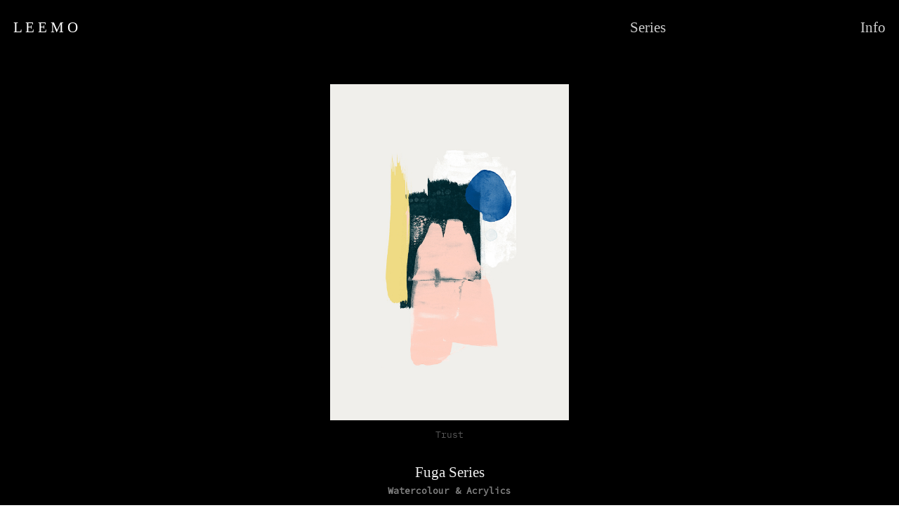

--- FILE ---
content_type: text/html; charset=UTF-8
request_url: https://l-e-e-m-o.com/Fuga-Series
body_size: 21594
content:
<!DOCTYPE html>
<!-- 

        Running on cargo.site

-->
<html lang="en" data-predefined-style="true" data-css-presets="true" data-css-preset data-typography-preset>
	<head>
<script>
				var __cargo_context__ = 'live';
				var __cargo_js_ver__ = 'c=2806793921';
				var __cargo_maint__ = false;
				
				
			</script>
					<meta http-equiv="X-UA-Compatible" content="IE=edge,chrome=1">
		<meta http-equiv="Content-Type" content="text/html; charset=utf-8">
		<meta name="viewport" content="initial-scale=1.0, maximum-scale=1.0, user-scalable=no">
		
			<meta name="robots" content="index,follow">
		<title>Fuga Series — LEEMO</title>
		<meta name="description" content="Fuga SeriesWatercolour &amp; Acrylics Mixed Media / 28″ x 40″ / 2018">
				<meta name="twitter:card" content="summary_large_image">
		<meta name="twitter:title" content="Fuga Series — LEEMO">
		<meta name="twitter:description" content="Fuga SeriesWatercolour &amp; Acrylics Mixed Media / 28″ x 40″ / 2018">
		<meta name="twitter:image" content="https://freight.cargo.site/w/1132/i/14117194918ccf46463265ca4a75855e0173e34ba20d1408cfb50e93bcfb6490/Wish_Artprint.jpg">
		<meta property="og:locale" content="en_US">
		<meta property="og:title" content="Fuga Series — LEEMO">
		<meta property="og:description" content="Fuga SeriesWatercolour &amp; Acrylics Mixed Media / 28″ x 40″ / 2018">
		<meta property="og:url" content="https://l-e-e-m-o.com/Fuga-Series">
		<meta property="og:image" content="https://freight.cargo.site/w/1132/i/14117194918ccf46463265ca4a75855e0173e34ba20d1408cfb50e93bcfb6490/Wish_Artprint.jpg">
		<meta property="og:type" content="website">

		<link rel="preconnect" href="https://static.cargo.site" crossorigin>
		<link rel="preconnect" href="https://freight.cargo.site" crossorigin>
				<link rel="preconnect" href="https://type.cargo.site" crossorigin>

		<!--<link rel="preload" href="https://static.cargo.site/assets/social/IconFont-Regular-0.9.3.woff2" as="font" type="font/woff" crossorigin>-->

		

		<link href="https://freight.cargo.site/t/original/i/e82e90e2bd6e86ed418b713096df18c1fbcefb5ab1de9b0a71388ff74723e2d3/leemo_avartar.ico" rel="shortcut icon">
		<link href="https://l-e-e-m-o.com/rss" rel="alternate" type="application/rss+xml" title="LEEMO feed">

		<link href="https://l-e-e-m-o.com/stylesheet?c=2806793921&1649204173" id="member_stylesheet" rel="stylesheet" type="text/css" />
<style id="">@font-face{font-family:Icons;src:url(https://static.cargo.site/assets/social/IconFont-Regular-0.9.3.woff2);unicode-range:U+E000-E15C,U+F0000,U+FE0E}@font-face{font-family:Icons;src:url(https://static.cargo.site/assets/social/IconFont-Regular-0.9.3.woff2);font-weight:240;unicode-range:U+E000-E15C,U+F0000,U+FE0E}@font-face{font-family:Icons;src:url(https://static.cargo.site/assets/social/IconFont-Regular-0.9.3.woff2);unicode-range:U+E000-E15C,U+F0000,U+FE0E;font-weight:400}@font-face{font-family:Icons;src:url(https://static.cargo.site/assets/social/IconFont-Regular-0.9.3.woff2);unicode-range:U+E000-E15C,U+F0000,U+FE0E;font-weight:600}@font-face{font-family:Icons;src:url(https://static.cargo.site/assets/social/IconFont-Regular-0.9.3.woff2);unicode-range:U+E000-E15C,U+F0000,U+FE0E;font-weight:800}@font-face{font-family:Icons;src:url(https://static.cargo.site/assets/social/IconFont-Regular-0.9.3.woff2);unicode-range:U+E000-E15C,U+F0000,U+FE0E;font-style:italic}@font-face{font-family:Icons;src:url(https://static.cargo.site/assets/social/IconFont-Regular-0.9.3.woff2);unicode-range:U+E000-E15C,U+F0000,U+FE0E;font-weight:200;font-style:italic}@font-face{font-family:Icons;src:url(https://static.cargo.site/assets/social/IconFont-Regular-0.9.3.woff2);unicode-range:U+E000-E15C,U+F0000,U+FE0E;font-weight:400;font-style:italic}@font-face{font-family:Icons;src:url(https://static.cargo.site/assets/social/IconFont-Regular-0.9.3.woff2);unicode-range:U+E000-E15C,U+F0000,U+FE0E;font-weight:600;font-style:italic}@font-face{font-family:Icons;src:url(https://static.cargo.site/assets/social/IconFont-Regular-0.9.3.woff2);unicode-range:U+E000-E15C,U+F0000,U+FE0E;font-weight:800;font-style:italic}body.iconfont-loading,body.iconfont-loading *{color:transparent!important}body{-moz-osx-font-smoothing:grayscale;-webkit-font-smoothing:antialiased;-webkit-text-size-adjust:none}body.no-scroll{overflow:hidden}/*!
 * Content
 */.page{word-wrap:break-word}:focus{outline:0}.pointer-events-none{pointer-events:none}.pointer-events-auto{pointer-events:auto}.pointer-events-none .page_content .audio-player,.pointer-events-none .page_content .shop_product,.pointer-events-none .page_content a,.pointer-events-none .page_content audio,.pointer-events-none .page_content button,.pointer-events-none .page_content details,.pointer-events-none .page_content iframe,.pointer-events-none .page_content img,.pointer-events-none .page_content input,.pointer-events-none .page_content video{pointer-events:auto}.pointer-events-none .page_content *>a,.pointer-events-none .page_content>a{position:relative}s *{text-transform:inherit}#toolset{position:fixed;bottom:10px;right:10px;z-index:8}.mobile #toolset,.template_site_inframe #toolset{display:none}#toolset a{display:block;height:24px;width:24px;margin:0;padding:0;text-decoration:none;background:rgba(0,0,0,.2)}#toolset a:hover{background:rgba(0,0,0,.8)}[data-adminview] #toolset a,[data-adminview] #toolset_admin a{background:rgba(0,0,0,.04);pointer-events:none;cursor:default}#toolset_admin a:active{background:rgba(0,0,0,.7)}#toolset_admin a svg>*{transform:scale(1.1) translate(0,-.5px);transform-origin:50% 50%}#toolset_admin a svg{pointer-events:none;width:100%!important;height:auto!important}#following-container{overflow:auto;-webkit-overflow-scrolling:touch}#following-container iframe{height:100%;width:100%;position:absolute;top:0;left:0;right:0;bottom:0}:root{--following-width:-400px;--following-animation-duration:450ms}@keyframes following-open{0%{transform:translateX(0)}100%{transform:translateX(var(--following-width))}}@keyframes following-open-inverse{0%{transform:translateX(0)}100%{transform:translateX(calc(-1 * var(--following-width)))}}@keyframes following-close{0%{transform:translateX(var(--following-width))}100%{transform:translateX(0)}}@keyframes following-close-inverse{0%{transform:translateX(calc(-1 * var(--following-width)))}100%{transform:translateX(0)}}body.animate-left{animation:following-open var(--following-animation-duration);animation-fill-mode:both;animation-timing-function:cubic-bezier(.24,1,.29,1)}#following-container.animate-left{animation:following-close-inverse var(--following-animation-duration);animation-fill-mode:both;animation-timing-function:cubic-bezier(.24,1,.29,1)}#following-container.animate-left #following-frame{animation:following-close var(--following-animation-duration);animation-fill-mode:both;animation-timing-function:cubic-bezier(.24,1,.29,1)}body.animate-right{animation:following-close var(--following-animation-duration);animation-fill-mode:both;animation-timing-function:cubic-bezier(.24,1,.29,1)}#following-container.animate-right{animation:following-open-inverse var(--following-animation-duration);animation-fill-mode:both;animation-timing-function:cubic-bezier(.24,1,.29,1)}#following-container.animate-right #following-frame{animation:following-open var(--following-animation-duration);animation-fill-mode:both;animation-timing-function:cubic-bezier(.24,1,.29,1)}.slick-slider{position:relative;display:block;-moz-box-sizing:border-box;box-sizing:border-box;-webkit-user-select:none;-moz-user-select:none;-ms-user-select:none;user-select:none;-webkit-touch-callout:none;-khtml-user-select:none;-ms-touch-action:pan-y;touch-action:pan-y;-webkit-tap-highlight-color:transparent}.slick-list{position:relative;display:block;overflow:hidden;margin:0;padding:0}.slick-list:focus{outline:0}.slick-list.dragging{cursor:pointer;cursor:hand}.slick-slider .slick-list,.slick-slider .slick-track{transform:translate3d(0,0,0);will-change:transform}.slick-track{position:relative;top:0;left:0;display:block}.slick-track:after,.slick-track:before{display:table;content:'';width:1px;height:1px;margin-top:-1px;margin-left:-1px}.slick-track:after{clear:both}.slick-loading .slick-track{visibility:hidden}.slick-slide{display:none;float:left;height:100%;min-height:1px}[dir=rtl] .slick-slide{float:right}.content .slick-slide img{display:inline-block}.content .slick-slide img:not(.image-zoom){cursor:pointer}.content .scrub .slick-list,.content .scrub .slick-slide img:not(.image-zoom){cursor:ew-resize}body.slideshow-scrub-dragging *{cursor:ew-resize!important}.content .slick-slide img:not([src]),.content .slick-slide img[src='']{width:100%;height:auto}.slick-slide.slick-loading img{display:none}.slick-slide.dragging img{pointer-events:none}.slick-initialized .slick-slide{display:block}.slick-loading .slick-slide{visibility:hidden}.slick-vertical .slick-slide{display:block;height:auto;border:1px solid transparent}.slick-arrow.slick-hidden{display:none}.slick-arrow{position:absolute;z-index:9;width:0;top:0;height:100%;cursor:pointer;will-change:opacity;-webkit-transition:opacity 333ms cubic-bezier(.4,0,.22,1);transition:opacity 333ms cubic-bezier(.4,0,.22,1)}.slick-arrow.hidden{opacity:0}.slick-arrow svg{position:absolute;width:36px;height:36px;top:0;left:0;right:0;bottom:0;margin:auto;transform:translate(.25px,.25px)}.slick-arrow svg.right-arrow{transform:translate(.25px,.25px) scaleX(-1)}.slick-arrow svg:active{opacity:.75}.slick-arrow svg .arrow-shape{fill:none!important;stroke:#fff;stroke-linecap:square}.slick-arrow svg .arrow-outline{fill:none!important;stroke-width:2.5px;stroke:rgba(0,0,0,.6);stroke-linecap:square}.slick-arrow.slick-next{right:0;text-align:right}.slick-next svg,.wallpaper-navigation .slick-next svg{margin-right:10px}.mobile .slick-next svg{margin-right:10px}.slick-arrow.slick-prev{text-align:left}.slick-prev svg,.wallpaper-navigation .slick-prev svg{margin-left:10px}.mobile .slick-prev svg{margin-left:10px}.loading_animation{display:none;vertical-align:middle;z-index:15;line-height:0;pointer-events:none;border-radius:100%}.loading_animation.hidden{display:none}.loading_animation.pulsing{opacity:0;display:inline-block;animation-delay:.1s;-webkit-animation-delay:.1s;-moz-animation-delay:.1s;animation-duration:12s;animation-iteration-count:infinite;animation:fade-pulse-in .5s ease-in-out;-moz-animation:fade-pulse-in .5s ease-in-out;-webkit-animation:fade-pulse-in .5s ease-in-out;-webkit-animation-fill-mode:forwards;-moz-animation-fill-mode:forwards;animation-fill-mode:forwards}.loading_animation.pulsing.no-delay{animation-delay:0s;-webkit-animation-delay:0s;-moz-animation-delay:0s}.loading_animation div{border-radius:100%}.loading_animation div svg{max-width:100%;height:auto}.loading_animation div,.loading_animation div svg{width:20px;height:20px}.loading_animation.full-width svg{width:100%;height:auto}.loading_animation.full-width.big svg{width:100px;height:100px}.loading_animation div svg>*{fill:#ccc}.loading_animation div{-webkit-animation:spin-loading 12s ease-out;-webkit-animation-iteration-count:infinite;-moz-animation:spin-loading 12s ease-out;-moz-animation-iteration-count:infinite;animation:spin-loading 12s ease-out;animation-iteration-count:infinite}.loading_animation.hidden{display:none}[data-backdrop] .loading_animation{position:absolute;top:15px;left:15px;z-index:99}.loading_animation.position-absolute.middle{top:calc(50% - 10px);left:calc(50% - 10px)}.loading_animation.position-absolute.topleft{top:0;left:0}.loading_animation.position-absolute.middleright{top:calc(50% - 10px);right:1rem}.loading_animation.position-absolute.middleleft{top:calc(50% - 10px);left:1rem}.loading_animation.gray div svg>*{fill:#999}.loading_animation.gray-dark div svg>*{fill:#666}.loading_animation.gray-darker div svg>*{fill:#555}.loading_animation.gray-light div svg>*{fill:#ccc}.loading_animation.white div svg>*{fill:rgba(255,255,255,.85)}.loading_animation.blue div svg>*{fill:#698fff}.loading_animation.inline{display:inline-block;margin-bottom:.5ex}.loading_animation.inline.left{margin-right:.5ex}@-webkit-keyframes fade-pulse-in{0%{opacity:0}50%{opacity:.5}100%{opacity:1}}@-moz-keyframes fade-pulse-in{0%{opacity:0}50%{opacity:.5}100%{opacity:1}}@keyframes fade-pulse-in{0%{opacity:0}50%{opacity:.5}100%{opacity:1}}@-webkit-keyframes pulsate{0%{opacity:1}50%{opacity:0}100%{opacity:1}}@-moz-keyframes pulsate{0%{opacity:1}50%{opacity:0}100%{opacity:1}}@keyframes pulsate{0%{opacity:1}50%{opacity:0}100%{opacity:1}}@-webkit-keyframes spin-loading{0%{transform:rotate(0)}9%{transform:rotate(1050deg)}18%{transform:rotate(-1090deg)}20%{transform:rotate(-1080deg)}23%{transform:rotate(-1080deg)}28%{transform:rotate(-1095deg)}29%{transform:rotate(-1065deg)}34%{transform:rotate(-1080deg)}35%{transform:rotate(-1050deg)}40%{transform:rotate(-1065deg)}41%{transform:rotate(-1035deg)}44%{transform:rotate(-1035deg)}47%{transform:rotate(-2160deg)}50%{transform:rotate(-2160deg)}56%{transform:rotate(45deg)}60%{transform:rotate(45deg)}80%{transform:rotate(6120deg)}100%{transform:rotate(0)}}@keyframes spin-loading{0%{transform:rotate(0)}9%{transform:rotate(1050deg)}18%{transform:rotate(-1090deg)}20%{transform:rotate(-1080deg)}23%{transform:rotate(-1080deg)}28%{transform:rotate(-1095deg)}29%{transform:rotate(-1065deg)}34%{transform:rotate(-1080deg)}35%{transform:rotate(-1050deg)}40%{transform:rotate(-1065deg)}41%{transform:rotate(-1035deg)}44%{transform:rotate(-1035deg)}47%{transform:rotate(-2160deg)}50%{transform:rotate(-2160deg)}56%{transform:rotate(45deg)}60%{transform:rotate(45deg)}80%{transform:rotate(6120deg)}100%{transform:rotate(0)}}[grid-row]{align-items:flex-start;box-sizing:border-box;display:-webkit-box;display:-webkit-flex;display:-ms-flexbox;display:flex;-webkit-flex-wrap:wrap;-ms-flex-wrap:wrap;flex-wrap:wrap}[grid-col]{box-sizing:border-box}[grid-row] [grid-col].empty:after{content:"\0000A0";cursor:text}body.mobile[data-adminview=content-editproject] [grid-row] [grid-col].empty:after{display:none}[grid-col=auto]{-webkit-box-flex:1;-webkit-flex:1;-ms-flex:1;flex:1}[grid-col=x12]{width:100%}[grid-col=x11]{width:50%}[grid-col=x10]{width:33.33%}[grid-col=x9]{width:25%}[grid-col=x8]{width:20%}[grid-col=x7]{width:16.666666667%}[grid-col=x6]{width:14.285714286%}[grid-col=x5]{width:12.5%}[grid-col=x4]{width:11.111111111%}[grid-col=x3]{width:10%}[grid-col=x2]{width:9.090909091%}[grid-col=x1]{width:8.333333333%}[grid-col="1"]{width:8.33333%}[grid-col="2"]{width:16.66667%}[grid-col="3"]{width:25%}[grid-col="4"]{width:33.33333%}[grid-col="5"]{width:41.66667%}[grid-col="6"]{width:50%}[grid-col="7"]{width:58.33333%}[grid-col="8"]{width:66.66667%}[grid-col="9"]{width:75%}[grid-col="10"]{width:83.33333%}[grid-col="11"]{width:91.66667%}[grid-col="12"]{width:100%}body.mobile [grid-responsive] [grid-col]{width:100%;-webkit-box-flex:none;-webkit-flex:none;-ms-flex:none;flex:none}[data-ce-host=true][contenteditable=true] [grid-pad]{pointer-events:none}[data-ce-host=true][contenteditable=true] [grid-pad]>*{pointer-events:auto}[grid-pad="0"]{padding:0}[grid-pad="0.25"]{padding:.125rem}[grid-pad="0.5"]{padding:.25rem}[grid-pad="0.75"]{padding:.375rem}[grid-pad="1"]{padding:.5rem}[grid-pad="1.25"]{padding:.625rem}[grid-pad="1.5"]{padding:.75rem}[grid-pad="1.75"]{padding:.875rem}[grid-pad="2"]{padding:1rem}[grid-pad="2.5"]{padding:1.25rem}[grid-pad="3"]{padding:1.5rem}[grid-pad="3.5"]{padding:1.75rem}[grid-pad="4"]{padding:2rem}[grid-pad="5"]{padding:2.5rem}[grid-pad="6"]{padding:3rem}[grid-pad="7"]{padding:3.5rem}[grid-pad="8"]{padding:4rem}[grid-pad="9"]{padding:4.5rem}[grid-pad="10"]{padding:5rem}[grid-gutter="0"]{margin:0}[grid-gutter="0.5"]{margin:-.25rem}[grid-gutter="1"]{margin:-.5rem}[grid-gutter="1.5"]{margin:-.75rem}[grid-gutter="2"]{margin:-1rem}[grid-gutter="2.5"]{margin:-1.25rem}[grid-gutter="3"]{margin:-1.5rem}[grid-gutter="3.5"]{margin:-1.75rem}[grid-gutter="4"]{margin:-2rem}[grid-gutter="5"]{margin:-2.5rem}[grid-gutter="6"]{margin:-3rem}[grid-gutter="7"]{margin:-3.5rem}[grid-gutter="8"]{margin:-4rem}[grid-gutter="10"]{margin:-5rem}[grid-gutter="12"]{margin:-6rem}[grid-gutter="14"]{margin:-7rem}[grid-gutter="16"]{margin:-8rem}[grid-gutter="18"]{margin:-9rem}[grid-gutter="20"]{margin:-10rem}small{max-width:100%;text-decoration:inherit}img:not([src]),img[src='']{outline:1px solid rgba(177,177,177,.4);outline-offset:-1px;content:url([data-uri])}img.image-zoom{cursor:-webkit-zoom-in;cursor:-moz-zoom-in;cursor:zoom-in}#imprimatur{color:#333;font-size:10px;font-family:-apple-system,BlinkMacSystemFont,"Segoe UI",Roboto,Oxygen,Ubuntu,Cantarell,"Open Sans","Helvetica Neue",sans-serif,"Sans Serif",Icons;/*!System*/position:fixed;opacity:.3;right:-28px;bottom:160px;transform:rotate(270deg);-ms-transform:rotate(270deg);-webkit-transform:rotate(270deg);z-index:8;text-transform:uppercase;color:#999;opacity:.5;padding-bottom:2px;text-decoration:none}.mobile #imprimatur{display:none}bodycopy cargo-link a{font-family:-apple-system,BlinkMacSystemFont,"Segoe UI",Roboto,Oxygen,Ubuntu,Cantarell,"Open Sans","Helvetica Neue",sans-serif,"Sans Serif",Icons;/*!System*/font-size:12px;font-style:normal;font-weight:400;transform:rotate(270deg);text-decoration:none;position:fixed!important;right:-27px;bottom:100px;text-decoration:none;letter-spacing:normal;background:0 0;border:0;border-bottom:0;outline:0}/*! PhotoSwipe Default UI CSS by Dmitry Semenov | photoswipe.com | MIT license */.pswp--has_mouse .pswp__button--arrow--left,.pswp--has_mouse .pswp__button--arrow--right,.pswp__ui{visibility:visible}.pswp--minimal--dark .pswp__top-bar,.pswp__button{background:0 0}.pswp,.pswp__bg,.pswp__container,.pswp__img--placeholder,.pswp__zoom-wrap,.quick-view-navigation{-webkit-backface-visibility:hidden}.pswp__button{cursor:pointer;opacity:1;-webkit-appearance:none;transition:opacity .2s;-webkit-box-shadow:none;box-shadow:none}.pswp__button-close>svg{top:10px;right:10px;margin-left:auto}.pswp--touch .quick-view-navigation{display:none}.pswp__ui{-webkit-font-smoothing:auto;opacity:1;z-index:1550}.quick-view-navigation{will-change:opacity;-webkit-transition:opacity 333ms cubic-bezier(.4,0,.22,1);transition:opacity 333ms cubic-bezier(.4,0,.22,1)}.quick-view-navigation .pswp__group .pswp__button{pointer-events:auto}.pswp__button>svg{position:absolute;width:36px;height:36px}.quick-view-navigation .pswp__group:active svg{opacity:.75}.pswp__button svg .shape-shape{fill:#fff}.pswp__button svg .shape-outline{fill:#000}.pswp__button-prev>svg{top:0;bottom:0;left:10px;margin:auto}.pswp__button-next>svg{top:0;bottom:0;right:10px;margin:auto}.quick-view-navigation .pswp__group .pswp__button-prev{position:absolute;left:0;top:0;width:0;height:100%}.quick-view-navigation .pswp__group .pswp__button-next{position:absolute;right:0;top:0;width:0;height:100%}.quick-view-navigation .close-button,.quick-view-navigation .left-arrow,.quick-view-navigation .right-arrow{transform:translate(.25px,.25px)}.quick-view-navigation .right-arrow{transform:translate(.25px,.25px) scaleX(-1)}.pswp__button svg .shape-outline{fill:transparent!important;stroke:#000;stroke-width:2.5px;stroke-linecap:square}.pswp__button svg .shape-shape{fill:transparent!important;stroke:#fff;stroke-width:1.5px;stroke-linecap:square}.pswp__bg,.pswp__scroll-wrap,.pswp__zoom-wrap{width:100%;position:absolute}.quick-view-navigation .pswp__group .pswp__button-close{margin:0}.pswp__container,.pswp__item,.pswp__zoom-wrap{right:0;bottom:0;top:0;position:absolute;left:0}.pswp__ui--hidden .pswp__button{opacity:.001}.pswp__ui--hidden .pswp__button,.pswp__ui--hidden .pswp__button *{pointer-events:none}.pswp .pswp__ui.pswp__ui--displaynone{display:none}.pswp__element--disabled{display:none!important}/*! PhotoSwipe main CSS by Dmitry Semenov | photoswipe.com | MIT license */.pswp{position:fixed;display:none;height:100%;width:100%;top:0;left:0;right:0;bottom:0;margin:auto;-ms-touch-action:none;touch-action:none;z-index:9999999;-webkit-text-size-adjust:100%;line-height:initial;letter-spacing:initial;outline:0}.pswp img{max-width:none}.pswp--zoom-disabled .pswp__img{cursor:default!important}.pswp--animate_opacity{opacity:.001;will-change:opacity;-webkit-transition:opacity 333ms cubic-bezier(.4,0,.22,1);transition:opacity 333ms cubic-bezier(.4,0,.22,1)}.pswp--open{display:block}.pswp--zoom-allowed .pswp__img{cursor:-webkit-zoom-in;cursor:-moz-zoom-in;cursor:zoom-in}.pswp--zoomed-in .pswp__img{cursor:-webkit-grab;cursor:-moz-grab;cursor:grab}.pswp--dragging .pswp__img{cursor:-webkit-grabbing;cursor:-moz-grabbing;cursor:grabbing}.pswp__bg{left:0;top:0;height:100%;opacity:0;transform:translateZ(0);will-change:opacity}.pswp__scroll-wrap{left:0;top:0;height:100%}.pswp__container,.pswp__zoom-wrap{-ms-touch-action:none;touch-action:none}.pswp__container,.pswp__img{-webkit-user-select:none;-moz-user-select:none;-ms-user-select:none;user-select:none;-webkit-tap-highlight-color:transparent;-webkit-touch-callout:none}.pswp__zoom-wrap{-webkit-transform-origin:left top;-ms-transform-origin:left top;transform-origin:left top;-webkit-transition:-webkit-transform 222ms cubic-bezier(.4,0,.22,1);transition:transform 222ms cubic-bezier(.4,0,.22,1)}.pswp__bg{-webkit-transition:opacity 222ms cubic-bezier(.4,0,.22,1);transition:opacity 222ms cubic-bezier(.4,0,.22,1)}.pswp--animated-in .pswp__bg,.pswp--animated-in .pswp__zoom-wrap{-webkit-transition:none;transition:none}.pswp--hide-overflow .pswp__scroll-wrap,.pswp--hide-overflow.pswp{overflow:hidden}.pswp__img{position:absolute;width:auto;height:auto;top:0;left:0}.pswp__img--placeholder--blank{background:#222}.pswp--ie .pswp__img{width:100%!important;height:auto!important;left:0;top:0}.pswp__ui--idle{opacity:0}.pswp__error-msg{position:absolute;left:0;top:50%;width:100%;text-align:center;font-size:14px;line-height:16px;margin-top:-8px;color:#ccc}.pswp__error-msg a{color:#ccc;text-decoration:underline}.pswp__error-msg{font-family:-apple-system,BlinkMacSystemFont,"Segoe UI",Roboto,Oxygen,Ubuntu,Cantarell,"Open Sans","Helvetica Neue",sans-serif}.quick-view.mouse-down .iframe-item{pointer-events:none!important}.quick-view-caption-positioner{pointer-events:none;width:100%;height:100%}.quick-view-caption-wrapper{margin:auto;position:absolute;bottom:0;left:0;right:0}.quick-view-horizontal-align-left .quick-view-caption-wrapper{margin-left:0}.quick-view-horizontal-align-right .quick-view-caption-wrapper{margin-right:0}[data-quick-view-caption]{transition:.1s opacity ease-in-out;position:absolute;bottom:0;left:0;right:0}.quick-view-horizontal-align-left [data-quick-view-caption]{text-align:left}.quick-view-horizontal-align-right [data-quick-view-caption]{text-align:right}.quick-view-caption{transition:.1s opacity ease-in-out}.quick-view-caption>*{display:inline-block}.quick-view-caption *{pointer-events:auto}.quick-view-caption.hidden{opacity:0}.shop_product .dropdown_wrapper{flex:0 0 100%;position:relative}.shop_product select{appearance:none;-moz-appearance:none;-webkit-appearance:none;outline:0;-webkit-font-smoothing:antialiased;-moz-osx-font-smoothing:grayscale;cursor:pointer;border-radius:0;white-space:nowrap;overflow:hidden!important;text-overflow:ellipsis}.shop_product select.dropdown::-ms-expand{display:none}.shop_product a{cursor:pointer;border-bottom:none;text-decoration:none}.shop_product a.out-of-stock{pointer-events:none}body.audio-player-dragging *{cursor:ew-resize!important}.audio-player{display:inline-flex;flex:1 0 calc(100% - 2px);width:calc(100% - 2px)}.audio-player .button{height:100%;flex:0 0 3.3rem;display:flex}.audio-player .separator{left:3.3rem;height:100%}.audio-player .buffer{width:0%;height:100%;transition:left .3s linear,width .3s linear}.audio-player.seeking .buffer{transition:left 0s,width 0s}.audio-player.seeking{user-select:none;-webkit-user-select:none;cursor:ew-resize}.audio-player.seeking *{user-select:none;-webkit-user-select:none;cursor:ew-resize}.audio-player .bar{overflow:hidden;display:flex;justify-content:space-between;align-content:center;flex-grow:1}.audio-player .progress{width:0%;height:100%;transition:width .3s linear}.audio-player.seeking .progress{transition:width 0s}.audio-player .pause,.audio-player .play{cursor:pointer;height:100%}.audio-player .note-icon{margin:auto 0;order:2;flex:0 1 auto}.audio-player .title{white-space:nowrap;overflow:hidden;text-overflow:ellipsis;pointer-events:none;user-select:none;padding:.5rem 0 .5rem 1rem;margin:auto auto auto 0;flex:0 3 auto;min-width:0;width:100%}.audio-player .total-time{flex:0 1 auto;margin:auto 0}.audio-player .current-time,.audio-player .play-text{flex:0 1 auto;margin:auto 0}.audio-player .stream-anim{user-select:none;margin:auto auto auto 0}.audio-player .stream-anim span{display:inline-block}.audio-player .buffer,.audio-player .current-time,.audio-player .note-svg,.audio-player .play-text,.audio-player .separator,.audio-player .total-time{user-select:none;pointer-events:none}.audio-player .buffer,.audio-player .play-text,.audio-player .progress{position:absolute}.audio-player,.audio-player .bar,.audio-player .button,.audio-player .current-time,.audio-player .note-icon,.audio-player .pause,.audio-player .play,.audio-player .total-time{position:relative}body.mobile .audio-player,body.mobile .audio-player *{-webkit-touch-callout:none}#standalone-admin-frame{border:0;width:400px;position:absolute;right:0;top:0;height:100vh;z-index:99}body[standalone-admin=true] #standalone-admin-frame{transform:translate(0,0)}body[standalone-admin=true] .main_container{width:calc(100% - 400px)}body[standalone-admin=false] #standalone-admin-frame{transform:translate(100%,0)}body[standalone-admin=false] .main_container{width:100%}.toggle_standaloneAdmin{position:fixed;top:0;right:400px;height:40px;width:40px;z-index:999;cursor:pointer;background-color:rgba(0,0,0,.4)}.toggle_standaloneAdmin:active{opacity:.7}body[standalone-admin=false] .toggle_standaloneAdmin{right:0}.toggle_standaloneAdmin *{color:#fff;fill:#fff}.toggle_standaloneAdmin svg{padding:6px;width:100%;height:100%;opacity:.85}body[standalone-admin=false] .toggle_standaloneAdmin #close,body[standalone-admin=true] .toggle_standaloneAdmin #backdropsettings{display:none}.toggle_standaloneAdmin>div{width:100%;height:100%}#admin_toggle_button{position:fixed;top:50%;transform:translate(0,-50%);right:400px;height:36px;width:12px;z-index:999;cursor:pointer;background-color:rgba(0,0,0,.09);padding-left:2px;margin-right:5px}#admin_toggle_button .bar{content:'';background:rgba(0,0,0,.09);position:fixed;width:5px;bottom:0;top:0;z-index:10}#admin_toggle_button:active{background:rgba(0,0,0,.065)}#admin_toggle_button *{color:#fff;fill:#fff}#admin_toggle_button svg{padding:0;width:16px;height:36px;margin-left:1px;opacity:1}#admin_toggle_button svg *{fill:#fff;opacity:1}#admin_toggle_button[data-state=closed] .toggle_admin_close{display:none}#admin_toggle_button[data-state=closed],#admin_toggle_button[data-state=closed] .toggle_admin_open{width:20px;cursor:pointer;margin:0}#admin_toggle_button[data-state=closed] svg{margin-left:2px}#admin_toggle_button[data-state=open] .toggle_admin_open{display:none}select,select *{text-rendering:auto!important}b b{font-weight:inherit}*{-webkit-box-sizing:border-box;-moz-box-sizing:border-box;box-sizing:border-box}customhtml>*{position:relative;z-index:10}body,html{min-height:100vh;margin:0;padding:0}html{touch-action:manipulation;position:relative;background-color:#fff}.main_container{min-height:100vh;width:100%;overflow:hidden}.container{display:-webkit-box;display:-webkit-flex;display:-moz-box;display:-ms-flexbox;display:flex;-webkit-flex-wrap:wrap;-moz-flex-wrap:wrap;-ms-flex-wrap:wrap;flex-wrap:wrap;max-width:100%;width:100%;overflow:visible}.container{align-items:flex-start;-webkit-align-items:flex-start}.page{z-index:2}.page ul li>text-limit{display:block}.content,.content_container,.pinned{-webkit-flex:1 0 auto;-moz-flex:1 0 auto;-ms-flex:1 0 auto;flex:1 0 auto;max-width:100%}.content_container{width:100%}.content_container.full_height{min-height:100vh}.page_background{position:absolute;top:0;left:0;width:100%;height:100%}.page_container{position:relative;overflow:visible;width:100%}.backdrop{position:absolute;top:0;z-index:1;width:100%;height:100%;max-height:100vh}.backdrop>div{position:absolute;top:0;left:0;width:100%;height:100%;-webkit-backface-visibility:hidden;backface-visibility:hidden;transform:translate3d(0,0,0);contain:strict}[data-backdrop].backdrop>div[data-overflowing]{max-height:100vh;position:absolute;top:0;left:0}body.mobile [split-responsive]{display:flex;flex-direction:column}body.mobile [split-responsive] .container{width:100%;order:2}body.mobile [split-responsive] .backdrop{position:relative;height:50vh;width:100%;order:1}body.mobile [split-responsive] [data-auxiliary].backdrop{position:absolute;height:50vh;width:100%;order:1}.page{position:relative;z-index:2}img[data-align=left]{float:left}img[data-align=right]{float:right}[data-rotation]{transform-origin:center center}.content .page_content:not([contenteditable=true]) [data-draggable]{pointer-events:auto!important;backface-visibility:hidden}.preserve-3d{-moz-transform-style:preserve-3d;transform-style:preserve-3d}.content .page_content:not([contenteditable=true]) [data-draggable] iframe{pointer-events:none!important}.dragging-active iframe{pointer-events:none!important}.content .page_content:not([contenteditable=true]) [data-draggable]:active{opacity:1}.content .scroll-transition-fade{transition:transform 1s ease-in-out,opacity .8s ease-in-out}.content .scroll-transition-fade.below-viewport{opacity:0;transform:translateY(40px)}.mobile.full_width .page_container:not([split-layout]) .container_width{width:100%}[data-view=pinned_bottom] .bottom_pin_invisibility{visibility:hidden}.pinned{position:relative;width:100%}.pinned .page_container.accommodate:not(.fixed):not(.overlay){z-index:2}.pinned .page_container.overlay{position:absolute;z-index:4}.pinned .page_container.overlay.fixed{position:fixed}.pinned .page_container.overlay.fixed .page{max-height:100vh;-webkit-overflow-scrolling:touch}.pinned .page_container.overlay.fixed .page.allow-scroll{overflow-y:auto;overflow-x:hidden}.pinned .page_container.overlay.fixed .page.allow-scroll{align-items:flex-start;-webkit-align-items:flex-start}.pinned .page_container .page.allow-scroll::-webkit-scrollbar{width:0;background:0 0;display:none}.pinned.pinned_top .page_container.overlay{left:0;top:0}.pinned.pinned_bottom .page_container.overlay{left:0;bottom:0}div[data-container=set]:empty{margin-top:1px}.thumbnails{position:relative;z-index:1}[thumbnails=grid]{align-items:baseline}[thumbnails=justify] .thumbnail{box-sizing:content-box}[thumbnails][data-padding-zero] .thumbnail{margin-bottom:-1px}[thumbnails=montessori] .thumbnail{pointer-events:auto;position:absolute}[thumbnails] .thumbnail>a{display:block;text-decoration:none}[thumbnails=montessori]{height:0}[thumbnails][data-resizing],[thumbnails][data-resizing] *{cursor:nwse-resize}[thumbnails] .thumbnail .resize-handle{cursor:nwse-resize;width:26px;height:26px;padding:5px;position:absolute;opacity:.75;right:-1px;bottom:-1px;z-index:100}[thumbnails][data-resizing] .resize-handle{display:none}[thumbnails] .thumbnail .resize-handle svg{position:absolute;top:0;left:0}[thumbnails] .thumbnail .resize-handle:hover{opacity:1}[data-can-move].thumbnail .resize-handle svg .resize_path_outline{fill:#fff}[data-can-move].thumbnail .resize-handle svg .resize_path{fill:#000}[thumbnails=montessori] .thumbnail_sizer{height:0;width:100%;position:relative;padding-bottom:100%;pointer-events:none}[thumbnails] .thumbnail img{display:block;min-height:3px;margin-bottom:0}[thumbnails] .thumbnail img:not([src]),img[src=""]{margin:0!important;width:100%;min-height:3px;height:100%!important;position:absolute}[aspect-ratio="1x1"].thumb_image{height:0;padding-bottom:100%;overflow:hidden}[aspect-ratio="4x3"].thumb_image{height:0;padding-bottom:75%;overflow:hidden}[aspect-ratio="16x9"].thumb_image{height:0;padding-bottom:56.25%;overflow:hidden}[thumbnails] .thumb_image{width:100%;position:relative}[thumbnails][thumbnail-vertical-align=top]{align-items:flex-start}[thumbnails][thumbnail-vertical-align=middle]{align-items:center}[thumbnails][thumbnail-vertical-align=bottom]{align-items:baseline}[thumbnails][thumbnail-horizontal-align=left]{justify-content:flex-start}[thumbnails][thumbnail-horizontal-align=middle]{justify-content:center}[thumbnails][thumbnail-horizontal-align=right]{justify-content:flex-end}.thumb_image.default_image>svg{position:absolute;top:0;left:0;bottom:0;right:0;width:100%;height:100%}.thumb_image.default_image{outline:1px solid #ccc;outline-offset:-1px;position:relative}.mobile.full_width [data-view=Thumbnail] .thumbnails_width{width:100%}.content [data-draggable] a:active,.content [data-draggable] img:active{opacity:initial}.content .draggable-dragging{opacity:initial}[data-draggable].draggable_visible{visibility:visible}[data-draggable].draggable_hidden{visibility:hidden}.gallery_card [data-draggable],.marquee [data-draggable]{visibility:inherit}[data-draggable]{visibility:visible;background-color:rgba(0,0,0,.003)}#site_menu_panel_container .image-gallery:not(.initialized){height:0;padding-bottom:100%;min-height:initial}.image-gallery:not(.initialized){min-height:100vh;visibility:hidden;width:100%}.image-gallery .gallery_card img{display:block;width:100%;height:auto}.image-gallery .gallery_card{transform-origin:center}.image-gallery .gallery_card.dragging{opacity:.1;transform:initial!important}.image-gallery:not([image-gallery=slideshow]) .gallery_card iframe:only-child,.image-gallery:not([image-gallery=slideshow]) .gallery_card video:only-child{width:100%;height:100%;top:0;left:0;position:absolute}.image-gallery[image-gallery=slideshow] .gallery_card video[muted][autoplay]:not([controls]),.image-gallery[image-gallery=slideshow] .gallery_card video[muted][data-autoplay]:not([controls]){pointer-events:none}.image-gallery [image-gallery-pad="0"] video:only-child{object-fit:cover;height:calc(100% + 1px)}div.image-gallery>a,div.image-gallery>iframe,div.image-gallery>img,div.image-gallery>video{display:none}[image-gallery-row]{align-items:flex-start;box-sizing:border-box;display:-webkit-box;display:-webkit-flex;display:-ms-flexbox;display:flex;-webkit-flex-wrap:wrap;-ms-flex-wrap:wrap;flex-wrap:wrap}.image-gallery .gallery_card_image{width:100%;position:relative}[data-predefined-style=true] .image-gallery a.gallery_card{display:block;border:none}[image-gallery-col]{box-sizing:border-box}[image-gallery-col=x12]{width:100%}[image-gallery-col=x11]{width:50%}[image-gallery-col=x10]{width:33.33%}[image-gallery-col=x9]{width:25%}[image-gallery-col=x8]{width:20%}[image-gallery-col=x7]{width:16.666666667%}[image-gallery-col=x6]{width:14.285714286%}[image-gallery-col=x5]{width:12.5%}[image-gallery-col=x4]{width:11.111111111%}[image-gallery-col=x3]{width:10%}[image-gallery-col=x2]{width:9.090909091%}[image-gallery-col=x1]{width:8.333333333%}.content .page_content [image-gallery-pad].image-gallery{pointer-events:none}.content .page_content [image-gallery-pad].image-gallery .gallery_card_image>*,.content .page_content [image-gallery-pad].image-gallery .gallery_image_caption{pointer-events:auto}.content .page_content [image-gallery-pad="0"]{padding:0}.content .page_content [image-gallery-pad="0.25"]{padding:.125rem}.content .page_content [image-gallery-pad="0.5"]{padding:.25rem}.content .page_content [image-gallery-pad="0.75"]{padding:.375rem}.content .page_content [image-gallery-pad="1"]{padding:.5rem}.content .page_content [image-gallery-pad="1.25"]{padding:.625rem}.content .page_content [image-gallery-pad="1.5"]{padding:.75rem}.content .page_content [image-gallery-pad="1.75"]{padding:.875rem}.content .page_content [image-gallery-pad="2"]{padding:1rem}.content .page_content [image-gallery-pad="2.5"]{padding:1.25rem}.content .page_content [image-gallery-pad="3"]{padding:1.5rem}.content .page_content [image-gallery-pad="3.5"]{padding:1.75rem}.content .page_content [image-gallery-pad="4"]{padding:2rem}.content .page_content [image-gallery-pad="5"]{padding:2.5rem}.content .page_content [image-gallery-pad="6"]{padding:3rem}.content .page_content [image-gallery-pad="7"]{padding:3.5rem}.content .page_content [image-gallery-pad="8"]{padding:4rem}.content .page_content [image-gallery-pad="9"]{padding:4.5rem}.content .page_content [image-gallery-pad="10"]{padding:5rem}.content .page_content [image-gallery-gutter="0"]{margin:0}.content .page_content [image-gallery-gutter="0.5"]{margin:-.25rem}.content .page_content [image-gallery-gutter="1"]{margin:-.5rem}.content .page_content [image-gallery-gutter="1.5"]{margin:-.75rem}.content .page_content [image-gallery-gutter="2"]{margin:-1rem}.content .page_content [image-gallery-gutter="2.5"]{margin:-1.25rem}.content .page_content [image-gallery-gutter="3"]{margin:-1.5rem}.content .page_content [image-gallery-gutter="3.5"]{margin:-1.75rem}.content .page_content [image-gallery-gutter="4"]{margin:-2rem}.content .page_content [image-gallery-gutter="5"]{margin:-2.5rem}.content .page_content [image-gallery-gutter="6"]{margin:-3rem}.content .page_content [image-gallery-gutter="7"]{margin:-3.5rem}.content .page_content [image-gallery-gutter="8"]{margin:-4rem}.content .page_content [image-gallery-gutter="10"]{margin:-5rem}.content .page_content [image-gallery-gutter="12"]{margin:-6rem}.content .page_content [image-gallery-gutter="14"]{margin:-7rem}.content .page_content [image-gallery-gutter="16"]{margin:-8rem}.content .page_content [image-gallery-gutter="18"]{margin:-9rem}.content .page_content [image-gallery-gutter="20"]{margin:-10rem}[image-gallery=slideshow]:not(.initialized)>*{min-height:1px;opacity:0;min-width:100%}[image-gallery=slideshow][data-constrained-by=height] [image-gallery-vertical-align].slick-track{align-items:flex-start}[image-gallery=slideshow] img.image-zoom:active{opacity:initial}[image-gallery=slideshow].slick-initialized .gallery_card{pointer-events:none}[image-gallery=slideshow].slick-initialized .gallery_card.slick-current{pointer-events:auto}[image-gallery=slideshow] .gallery_card:not(.has_caption){line-height:0}.content .page_content [image-gallery=slideshow].image-gallery>*{pointer-events:auto}.content [image-gallery=slideshow].image-gallery.slick-initialized .gallery_card{overflow:hidden;margin:0;display:flex;flex-flow:row wrap;flex-shrink:0}.content [image-gallery=slideshow].image-gallery.slick-initialized .gallery_card.slick-current{overflow:visible}[image-gallery=slideshow] .gallery_image_caption{opacity:1;transition:opacity .3s;-webkit-transition:opacity .3s;width:100%;margin-left:auto;margin-right:auto;clear:both}[image-gallery-horizontal-align=left] .gallery_image_caption{text-align:left}[image-gallery-horizontal-align=middle] .gallery_image_caption{text-align:center}[image-gallery-horizontal-align=right] .gallery_image_caption{text-align:right}[image-gallery=slideshow][data-slideshow-in-transition] .gallery_image_caption{opacity:0;transition:opacity .3s;-webkit-transition:opacity .3s}[image-gallery=slideshow] .gallery_card_image{width:initial;margin:0;display:inline-block}[image-gallery=slideshow] .gallery_card img{margin:0;display:block}[image-gallery=slideshow][data-exploded]{align-items:flex-start;box-sizing:border-box;display:-webkit-box;display:-webkit-flex;display:-ms-flexbox;display:flex;-webkit-flex-wrap:wrap;-ms-flex-wrap:wrap;flex-wrap:wrap;justify-content:flex-start;align-content:flex-start}[image-gallery=slideshow][data-exploded] .gallery_card{padding:1rem;width:16.666%}[image-gallery=slideshow][data-exploded] .gallery_card_image{height:0;display:block;width:100%}[image-gallery=grid]{align-items:baseline}[image-gallery=grid] .gallery_card.has_caption .gallery_card_image{display:block}[image-gallery=grid] [image-gallery-pad="0"].gallery_card{margin-bottom:-1px}[image-gallery=grid] .gallery_card img{margin:0}[image-gallery=columns] .gallery_card img{margin:0}[image-gallery=justify]{align-items:flex-start}[image-gallery=justify] .gallery_card img{margin:0}[image-gallery=montessori][image-gallery-row]{display:block}[image-gallery=montessori] a.gallery_card,[image-gallery=montessori] div.gallery_card{position:absolute;pointer-events:auto}[image-gallery=montessori][data-can-move] .gallery_card,[image-gallery=montessori][data-can-move] .gallery_card .gallery_card_image,[image-gallery=montessori][data-can-move] .gallery_card .gallery_card_image>*{cursor:move}[image-gallery=montessori]{position:relative;height:0}[image-gallery=freeform] .gallery_card{position:relative}[image-gallery=freeform] [image-gallery-pad="0"].gallery_card{margin-bottom:-1px}[image-gallery-vertical-align]{display:flex;flex-flow:row wrap}[image-gallery-vertical-align].slick-track{display:flex;flex-flow:row nowrap}.image-gallery .slick-list{margin-bottom:-.3px}[image-gallery-vertical-align=top]{align-content:flex-start;align-items:flex-start}[image-gallery-vertical-align=middle]{align-items:center;align-content:center}[image-gallery-vertical-align=bottom]{align-content:flex-end;align-items:flex-end}[image-gallery-horizontal-align=left]{justify-content:flex-start}[image-gallery-horizontal-align=middle]{justify-content:center}[image-gallery-horizontal-align=right]{justify-content:flex-end}.image-gallery[data-resizing],.image-gallery[data-resizing] *{cursor:nwse-resize!important}.image-gallery .gallery_card .resize-handle,.image-gallery .gallery_card .resize-handle *{cursor:nwse-resize!important}.image-gallery .gallery_card .resize-handle{width:26px;height:26px;padding:5px;position:absolute;opacity:.75;right:-1px;bottom:-1px;z-index:10}.image-gallery[data-resizing] .resize-handle{display:none}.image-gallery .gallery_card .resize-handle svg{cursor:nwse-resize!important;position:absolute;top:0;left:0}.image-gallery .gallery_card .resize-handle:hover{opacity:1}[data-can-move].gallery_card .resize-handle svg .resize_path_outline{fill:#fff}[data-can-move].gallery_card .resize-handle svg .resize_path{fill:#000}[image-gallery=montessori] .thumbnail_sizer{height:0;width:100%;position:relative;padding-bottom:100%;pointer-events:none}#site_menu_button{display:block;text-decoration:none;pointer-events:auto;z-index:9;vertical-align:top;cursor:pointer;box-sizing:content-box;font-family:Icons}#site_menu_button.custom_icon{padding:0;line-height:0}#site_menu_button.custom_icon img{width:100%;height:auto}#site_menu_wrapper.disabled #site_menu_button{display:none}#site_menu_wrapper.mobile_only #site_menu_button{display:none}body.mobile #site_menu_wrapper.mobile_only:not(.disabled) #site_menu_button:not(.active){display:block}#site_menu_panel_container[data-type=cargo_menu] #site_menu_panel{display:block;position:fixed;top:0;right:0;bottom:0;left:0;z-index:10;cursor:default}.site_menu{pointer-events:auto;position:absolute;z-index:11;top:0;bottom:0;line-height:0;max-width:400px;min-width:300px;font-size:20px;text-align:left;background:rgba(20,20,20,.95);padding:20px 30px 90px 30px;overflow-y:auto;overflow-x:hidden;display:-webkit-box;display:-webkit-flex;display:-ms-flexbox;display:flex;-webkit-box-orient:vertical;-webkit-box-direction:normal;-webkit-flex-direction:column;-ms-flex-direction:column;flex-direction:column;-webkit-box-pack:start;-webkit-justify-content:flex-start;-ms-flex-pack:start;justify-content:flex-start}body.mobile #site_menu_wrapper .site_menu{-webkit-overflow-scrolling:touch;min-width:auto;max-width:100%;width:100%;padding:20px}#site_menu_wrapper[data-sitemenu-position=bottom-left] #site_menu,#site_menu_wrapper[data-sitemenu-position=top-left] #site_menu{left:0}#site_menu_wrapper[data-sitemenu-position=bottom-right] #site_menu,#site_menu_wrapper[data-sitemenu-position=top-right] #site_menu{right:0}#site_menu_wrapper[data-type=page] .site_menu{right:0;left:0;width:100%;padding:0;margin:0;background:0 0}.site_menu_wrapper.open .site_menu{display:block}.site_menu div{display:block}.site_menu a{text-decoration:none;display:inline-block;color:rgba(255,255,255,.75);max-width:100%;overflow:hidden;white-space:nowrap;text-overflow:ellipsis;line-height:1.4}.site_menu div a.active{color:rgba(255,255,255,.4)}.site_menu div.set-link>a{font-weight:700}.site_menu div.hidden{display:none}.site_menu .close{display:block;position:absolute;top:0;right:10px;font-size:60px;line-height:50px;font-weight:200;color:rgba(255,255,255,.4);cursor:pointer;user-select:none}#site_menu_panel_container .page_container{position:relative;overflow:hidden;background:0 0;z-index:2}#site_menu_panel_container .site_menu_page_wrapper{position:fixed;top:0;left:0;overflow-y:auto;-webkit-overflow-scrolling:touch;height:100%;width:100%;z-index:100}#site_menu_panel_container .site_menu_page_wrapper .backdrop{pointer-events:none}#site_menu_panel_container #site_menu_page_overlay{position:fixed;top:0;right:0;bottom:0;left:0;cursor:default;z-index:1}#shop_button{display:block;text-decoration:none;pointer-events:auto;z-index:9;vertical-align:top;cursor:pointer;box-sizing:content-box;font-family:Icons}#shop_button.custom_icon{padding:0;line-height:0}#shop_button.custom_icon img{width:100%;height:auto}#shop_button.disabled{display:none}.loading[data-loading]{display:none;position:fixed;bottom:8px;left:8px;z-index:100}.new_site_button_wrapper{font-size:1.8rem;font-weight:400;color:rgba(0,0,0,.85);font-family:-apple-system,BlinkMacSystemFont,'Segoe UI',Roboto,Oxygen,Ubuntu,Cantarell,'Open Sans','Helvetica Neue',sans-serif,'Sans Serif',Icons;font-style:normal;line-height:1.4;color:#fff;position:fixed;bottom:0;right:0;z-index:999}body.template_site #toolset{display:none!important}body.mobile .new_site_button{display:none}.new_site_button{display:flex;height:44px;cursor:pointer}.new_site_button .plus{width:44px;height:100%}.new_site_button .plus svg{width:100%;height:100%}.new_site_button .plus svg line{stroke:#000;stroke-width:2px}.new_site_button .plus:after,.new_site_button .plus:before{content:'';width:30px;height:2px}.new_site_button .text{background:#0fce83;display:none;padding:7.5px 15px 7.5px 15px;height:100%;font-size:20px;color:#222}.new_site_button:active{opacity:.8}.new_site_button.show_full .text{display:block}.new_site_button.show_full .plus{display:none}html:not(.admin-wrapper) .template_site #confirm_modal [data-progress] .progress-indicator:after{content:'Generating Site...';padding:7.5px 15px;right:-200px;color:#000}bodycopy svg.marker-overlay,bodycopy svg.marker-overlay *{transform-origin:0 0;-webkit-transform-origin:0 0;box-sizing:initial}bodycopy svg#svgroot{box-sizing:initial}bodycopy svg.marker-overlay{padding:inherit;position:absolute;left:0;top:0;width:100%;height:100%;min-height:1px;overflow:visible;pointer-events:none;z-index:999}bodycopy svg.marker-overlay *{pointer-events:initial}bodycopy svg.marker-overlay text{letter-spacing:initial}bodycopy svg.marker-overlay a{cursor:pointer}.marquee:not(.torn-down){overflow:hidden;width:100%;position:relative;padding-bottom:.25em;padding-top:.25em;margin-bottom:-.25em;margin-top:-.25em;contain:layout}.marquee .marquee_contents{will-change:transform;display:flex;flex-direction:column}.marquee[behavior][direction].torn-down{white-space:normal}.marquee[behavior=bounce] .marquee_contents{display:block;float:left;clear:both}.marquee[behavior=bounce] .marquee_inner{display:block}.marquee[behavior=bounce][direction=vertical] .marquee_contents{width:100%}.marquee[behavior=bounce][direction=diagonal] .marquee_inner:last-child,.marquee[behavior=bounce][direction=vertical] .marquee_inner:last-child{position:relative;visibility:hidden}.marquee[behavior=bounce][direction=horizontal],.marquee[behavior=scroll][direction=horizontal]{white-space:pre}.marquee[behavior=scroll][direction=horizontal] .marquee_contents{display:inline-flex;white-space:nowrap;min-width:100%}.marquee[behavior=scroll][direction=horizontal] .marquee_inner{min-width:100%}.marquee[behavior=scroll] .marquee_inner:first-child{will-change:transform;position:absolute;width:100%;top:0;left:0}.cycle{display:none}</style>
<script type="text/json" data-set="defaults" >{"current_offset":0,"current_page":1,"cargo_url":"leemo","is_domain":true,"is_mobile":false,"is_tablet":false,"is_phone":false,"api_path":"https:\/\/l-e-e-m-o.com\/_api","is_editor":false,"is_template":false,"is_direct_link":true,"direct_link_pid":24989317}</script>
<script type="text/json" data-set="DisplayOptions" >{"user_id":174556,"pagination_count":24,"title_in_project":true,"disable_project_scroll":false,"learning_cargo_seen":true,"resource_url":null,"use_sets":null,"sets_are_clickable":null,"set_links_position":null,"sticky_pages":null,"total_projects":0,"slideshow_responsive":false,"slideshow_thumbnails_header":true,"layout_options":{"content_position":"left_cover","content_width":"100","content_margin":"5","main_margin":"2","text_alignment":"text_left","vertical_position":"vertical_top","bgcolor":"rgb(0, 0, 0)","WebFontConfig":{"Persona":{"families":{"Plex Mono":{"variants":["n4","i4","n7","i7"]},"Source Code Pro":{"variants":["n4"]},"Displace":{"variants":["n4"]},"Plex Sans":{"variants":["n4","i4","n7","i7"]}}},"System":{"families":{"-apple-system":{"variants":["n4","i4","n7","i7"]}}}},"links_orientation":"links_horizontal","viewport_size":"phone","mobile_zoom":"22","mobile_view":"desktop","mobile_padding":"-6","mobile_formatting":false,"width_unit":"rem","text_width":"66","is_feed":false,"limit_vertical_images":true,"image_zoom":true,"mobile_images_full_width":true,"responsive_columns":"1","responsive_thumbnails_padding":"0.7","enable_sitemenu":false,"sitemenu_mobileonly":false,"menu_position":"top-left","sitemenu_option":"cargo_menu","responsive_row_height":"75","advanced_padding_enabled":false,"main_margin_top":"2","main_margin_right":"2","main_margin_bottom":"2","main_margin_left":"2","mobile_pages_full_width":true,"scroll_transition":false,"image_full_zoom":false,"quick_view_height":"100","quick_view_width":"100","quick_view_alignment":"quick_view_center_center","advanced_quick_view_padding_enabled":false,"quick_view_padding":"2.5","quick_view_padding_top":"2.5","quick_view_padding_bottom":"2.5","quick_view_padding_left":"2.5","quick_view_padding_right":"2.5","quick_content_alignment":"quick_content_center_center","close_quick_view_on_scroll":true,"show_quick_view_ui":true,"quick_view_bgcolor":"","quick_view_caption":false},"element_sort":{"no-group":[{"name":"Navigation","isActive":true},{"name":"Header Text","isActive":true},{"name":"Content","isActive":true},{"name":"Header Image","isActive":false}]},"site_menu_options":{"display_type":"cargo_menu","enable":false,"mobile_only":false,"position":"top-right","single_page_id":"1552","icon":"\ue130","show_homepage":true,"single_page_url":"Menu","custom_icon":false},"ecommerce_options":{"enable_ecommerce_button":false,"shop_button_position":"top-right","shop_icon":"\ue138","custom_icon":false,"shop_icon_text":"Cart &lt;(#)&gt;","icon":"","enable_geofencing":false,"enabled_countries":["AF","AX","AL","DZ","AS","AD","AO","AI","AQ","AG","AR","AM","AW","AU","AT","AZ","BS","BH","BD","BB","BY","BE","BZ","BJ","BM","BT","BO","BQ","BA","BW","BV","BR","IO","BN","BG","BF","BI","KH","CM","CA","CV","KY","CF","TD","CL","CN","CX","CC","CO","KM","CG","CD","CK","CR","CI","HR","CU","CW","CY","CZ","DK","DJ","DM","DO","EC","EG","SV","GQ","ER","EE","ET","FK","FO","FJ","FI","FR","GF","PF","TF","GA","GM","GE","DE","GH","GI","GR","GL","GD","GP","GU","GT","GG","GN","GW","GY","HT","HM","VA","HN","HK","HU","IS","IN","ID","IR","IQ","IE","IM","IL","IT","JM","JP","JE","JO","KZ","KE","KI","KP","KR","KW","KG","LA","LV","LB","LS","LR","LY","LI","LT","LU","MO","MK","MG","MW","MY","MV","ML","MT","MH","MQ","MR","MU","YT","MX","FM","MD","MC","MN","ME","MS","MA","MZ","MM","NA","NR","NP","NL","NC","NZ","NI","NE","NG","NU","NF","MP","NO","OM","PK","PW","PS","PA","PG","PY","PE","PH","PN","PL","PT","PR","QA","RE","RO","RU","RW","BL","SH","KN","LC","MF","PM","VC","WS","SM","ST","SA","SN","RS","SC","SL","SG","SX","SK","SI","SB","SO","ZA","GS","SS","ES","LK","SD","SR","SJ","SZ","SE","CH","SY","TW","TJ","TZ","TH","TL","TG","TK","TO","TT","TN","TR","TM","TC","TV","UG","UA","AE","GB","US","UM","UY","UZ","VU","VE","VN","VG","VI","WF","EH","YE","ZM","ZW"]}}</script>
<script type="text/json" data-set="Site" >{"id":"174556","direct_link":"https:\/\/l-e-e-m-o.com","display_url":"l-e-e-m-o.com","site_url":"leemo","account_shop_id":null,"has_ecommerce":false,"has_shop":false,"ecommerce_key_public":null,"cargo_spark_button":false,"following_url":null,"website_title":"LEEMO","meta_tags":"","meta_description":"","meta_head":"","homepage_id":"2971027","css_url":"https:\/\/l-e-e-m-o.com\/stylesheet","rss_url":"https:\/\/l-e-e-m-o.com\/rss","js_url":"\/_jsapps\/design\/design.js","favicon_url":"https:\/\/freight.cargo.site\/t\/original\/i\/e82e90e2bd6e86ed418b713096df18c1fbcefb5ab1de9b0a71388ff74723e2d3\/leemo_avartar.ico","home_url":"https:\/\/cargo.site","auth_url":"https:\/\/cargo.site","profile_url":"https:\/\/freight.cargo.site\/w\/600\/h\/600\/c\/0\/0\/733\/733\/i\/c63b0c528628b77743ac4b241616804615dcdc8f0f18dd2b7f2b678c21c11357\/leemo_avartar.png","profile_width":600,"profile_height":600,"social_image_url":null,"social_width":600,"social_height":600,"social_description":"Cargo","social_has_image":false,"social_has_description":false,"site_menu_icon":null,"site_menu_has_image":false,"custom_html":"<customhtml><link href=\"https:\/\/fonts.googleapis.com\/css?family=Source+Code+Pro\" rel=\"stylesheet\"><\/customhtml>","filter":null,"is_editor":false,"use_hi_res":false,"hiq":null,"progenitor_site":"darklands","files":{"leemo_selected_2019.pdf":"https:\/\/files.cargocollective.com\/c174556\/leemo_selected_2019.pdf?1554482165","3658AF_0_0.woff2":"https:\/\/files.cargocollective.com\/c174556\/3658AF_0_0.woff2?1525440698","3658AF_0_0.woff":"https:\/\/files.cargocollective.com\/c174556\/3658AF_0_0.woff?1525440691"},"resource_url":"l-e-e-m-o.com\/_api\/v0\/site\/174556"}</script>
<script type="text/json" data-set="ScaffoldingData" >{"id":0,"title":"LEEMO","project_url":0,"set_id":0,"is_homepage":false,"pin":false,"is_set":true,"in_nav":false,"stack":false,"sort":0,"index":0,"page_count":3,"pin_position":null,"thumbnail_options":null,"pages":[{"id":3101582,"site_id":174556,"project_url":"Nav","direct_link":"https:\/\/l-e-e-m-o.com\/Nav","type":"page","title":"Nav","title_no_html":"Nav","tags":"","display":false,"pin":true,"pin_options":{"position":"top","overlay":true,"fixed":true,"accommodate":true},"in_nav":false,"is_homepage":false,"backdrop_enabled":false,"is_set":false,"stack":false,"excerpt":"L E E M O\n\t\n\tSeries\n\tInfo","content":"<div grid-row=\"\" grid-pad=\"1\" grid-gutter=\"2\">\n\t<div grid-col=\"3\" grid-pad=\"1\"><h2><a href=\"Homepage\" rel=\"history\"><span style=\"color: #fff;\">L E E M O<\/span><\/a><\/h2><\/div>\n\t<div grid-col=\"3\" grid-pad=\"1\"><\/div>\n\t<div grid-col=\"3\" grid-pad=\"1\" class=\"\"><div style=\"text-align: right\"><h2><a href=\"Series\" rel=\"history\">Series<\/a><\/h2><\/div><\/div>\n\t<div grid-col=\"3\" grid-pad=\"1\" class=\"\"><div style=\"text-align: right\"><h2><a href=\"About\" rel=\"history\">Info<\/a><\/h2><\/div><\/div>\n<\/div>","content_no_html":"\n\tL E E M O\n\t\n\tSeries\n\tInfo\n","content_partial_html":"\n\t<h2><a href=\"Homepage\" rel=\"history\"><span style=\"color: #fff;\">L E E M O<\/span><\/a><\/h2>\n\t\n\t<h2><a href=\"Series\" rel=\"history\">Series<\/a><\/h2>\n\t<h2><a href=\"About\" rel=\"history\">Info<\/a><\/h2>\n","thumb":"","thumb_meta":{"thumbnail_crop":null},"thumb_is_visible":false,"sort":0,"index":0,"set_id":0,"page_options":{"using_local_css":true,"local_css":"[local-style=\"3101582\"] .container_width {\n}\n\n[local-style=\"3101582\"] body {\n\tbackground-color: initial \/*!variable_defaults*\/;\n}\n\n[local-style=\"3101582\"] .backdrop {\n}\n\n[local-style=\"3101582\"] .page {\n}\n\n[local-style=\"3101582\"] .page_background {\n\tbackground-color: initial \/*!page_container_bgcolor*\/;\n}\n\n[local-style=\"3101582\"] .content_padding {\n\tpadding-top: 1.8rem \/*!main_margin*\/;\n\tpadding-bottom: 1.8rem \/*!main_margin*\/;\n\tpadding-left: 1.8rem \/*!main_margin*\/;\n\tpadding-right: 1.8rem \/*!main_margin*\/;\n}\n\n[data-predefined-style=\"true\"] [local-style=\"3101582\"] bodycopy {\n}\n\n[data-predefined-style=\"true\"] [local-style=\"3101582\"] bodycopy a {\n\tcolor: rgba(255, 255, 255, 0.8);\n    border-bottom: 0;\n}\n\n[data-predefined-style=\"true\"] [local-style=\"3101582\"] h1 {\n}\n\n[data-predefined-style=\"true\"] [local-style=\"3101582\"] h1 a {\n}\n\n[data-predefined-style=\"true\"] [local-style=\"3101582\"] h2 {\n}\n\n[data-predefined-style=\"true\"] [local-style=\"3101582\"] h2 a {\n}\n\n[data-predefined-style=\"true\"] [local-style=\"3101582\"] small {\n}\n\n[data-predefined-style=\"true\"] [local-style=\"3101582\"] small a {\n}\n\n[data-predefined-style=\"true\"] [local-style=\"3101582\"] bodycopy a:hover {\n}\n\n[data-predefined-style=\"true\"] [local-style=\"3101582\"] h1 a:hover {\n}\n\n[data-predefined-style=\"true\"] [local-style=\"3101582\"] h2 a:hover {\n}\n\n[data-predefined-style=\"true\"] [local-style=\"3101582\"] small a:hover {\n}","local_layout_options":{"split_layout":false,"split_responsive":false,"full_height":false,"advanced_padding_enabled":false,"page_container_bgcolor":"","show_local_thumbs":false,"page_bgcolor":"","main_margin":"1.8","main_margin_top":"1.8","main_margin_right":"1.8","main_margin_bottom":"1.8","main_margin_left":"1.8"},"pin_options":{"position":"top","overlay":true,"fixed":true,"accommodate":true}},"set_open":false,"images":[],"backdrop":null},{"id":2971027,"site_id":174556,"project_url":"Homepage","direct_link":"https:\/\/l-e-e-m-o.com\/Homepage","type":"page","title":"Homepage","title_no_html":"Homepage","tags":"","display":false,"pin":false,"pin_options":null,"in_nav":false,"is_homepage":true,"backdrop_enabled":false,"is_set":false,"stack":false,"excerpt":"Everything is temporary","content":"<h1>Everything is temporary<\/h1>","content_no_html":"Everything is temporary","content_partial_html":"<h1>Everything is temporary<\/h1>","thumb":"","thumb_meta":null,"thumb_is_visible":false,"sort":1,"index":0,"set_id":0,"page_options":{"using_local_css":false,"local_css":"[local-style=\"2971027\"] .container_width {\n}\n\n[local-style=\"2971027\"] body {\n}\n\n[local-style=\"2971027\"] .backdrop {\n}\n\n[local-style=\"2971027\"] .page {\n}\n\n[local-style=\"2971027\"] .page_background {\n\tbackground-color: initial \/*!page_container_bgcolor*\/;\n}\n\n[local-style=\"2971027\"] .content_padding {\n}\n\n[data-predefined-style=\"true\"] [local-style=\"2971027\"] bodycopy {\n}\n\n[data-predefined-style=\"true\"] [local-style=\"2971027\"] bodycopy a {\n}\n\n[data-predefined-style=\"true\"] [local-style=\"2971027\"] h1 {\n}\n\n[data-predefined-style=\"true\"] [local-style=\"2971027\"] h1 a {\n}\n\n[data-predefined-style=\"true\"] [local-style=\"2971027\"] h2 {\n}\n\n[data-predefined-style=\"true\"] [local-style=\"2971027\"] h2 a {\n}\n\n[data-predefined-style=\"true\"] [local-style=\"2971027\"] small {\n}\n\n[data-predefined-style=\"true\"] [local-style=\"2971027\"] small a {\n}\n\n[data-predefined-style=\"true\"] [local-style=\"2971027\"] bodycopy a:hover {\n}\n\n[data-predefined-style=\"true\"] [local-style=\"2971027\"] h1 a:hover {\n}\n\n[data-predefined-style=\"true\"] [local-style=\"2971027\"] h2 a:hover {\n}\n\n[data-predefined-style=\"true\"] [local-style=\"2971027\"] small a:hover {\n}","local_layout_options":{"split_layout":false,"split_responsive":false,"full_height":false,"advanced_padding_enabled":false,"page_container_bgcolor":"","show_local_thumbs":true,"page_bgcolor":""},"thumbnail_options":{"show_local_thumbs":true,"use_global_thumb_settings":false,"filter_type":"random","filter_set":"25080705","filter_tags":""}},"set_open":false,"images":[],"backdrop":null},{"id":2971029,"site_id":174556,"project_url":"Footer","direct_link":"https:\/\/l-e-e-m-o.com\/Footer","type":"page","title":"Footer","title_no_html":"Footer","tags":"","display":false,"pin":true,"pin_options":{"position":"bottom","overlay":true,"accommodate":true,"exclude_mobile":false,"fixed":false},"in_nav":false,"is_homepage":false,"backdrop_enabled":false,"is_set":false,"stack":false,"excerpt":"Impressum \/ Instagram \/\u00a0Tumblr \/ Ello \/ Pinterest","content":"<div grid-row=\"\" grid-pad=\"1.5\" grid-gutter=\"3\"><div grid-col=\"x12\" grid-pad=\"1.5\"><small><a href=\"Impressum\" rel=\"history\">Impressum<\/a> \/ <a href=\"https:\/\/www.instagram.com\/djaheda.richers\/\" target=\"_blank\">Instagram<\/a> \/&nbsp;<a href=\"http:\/\/l-e-e-m-o.tumblr.com\/\" target=\"_blank\">Tumblr<\/a> \/ <a href=\"http:\/\/ello.co\/l-e-e-m-o\" target=\"_blank\">Ello<\/a> \/ <a href=\"https:\/\/www.pinterest.de\/djahedarichers\/\" target=\"_blank\">Pinterest<\/a><\/small><\/div><\/div>","content_no_html":"Impressum \/ Instagram \/&nbsp;Tumblr \/ Ello \/ Pinterest","content_partial_html":"<a href=\"Impressum\" rel=\"history\">Impressum<\/a> \/ <a href=\"https:\/\/www.instagram.com\/djaheda.richers\/\" target=\"_blank\">Instagram<\/a> \/&nbsp;<a href=\"http:\/\/l-e-e-m-o.tumblr.com\/\" target=\"_blank\">Tumblr<\/a> \/ <a href=\"http:\/\/ello.co\/l-e-e-m-o\" target=\"_blank\">Ello<\/a> \/ <a href=\"https:\/\/www.pinterest.de\/djahedarichers\/\" target=\"_blank\">Pinterest<\/a>","thumb":"","thumb_meta":null,"thumb_is_visible":false,"sort":5,"index":0,"set_id":0,"page_options":{"using_local_css":true,"local_css":"[local-style=\"2971029\"] .container_width {\n}\n\n[local-style=\"2971029\"] body {\n\tbackground-color: initial \/*!variable_defaults*\/;\n}\n\n[local-style=\"2971029\"] .backdrop {\n}\n\n[local-style=\"2971029\"] .page {\n\tmin-height: auto \/*!page_height_default*\/;\n}\n\n[local-style=\"2971029\"] .page_background {\n\tbackground-color: initial \/*!page_container_bgcolor*\/;\n}\n\n[local-style=\"2971029\"] .content_padding {\n\tpadding-top: 10rem \/*!main_margin*\/;\n}\n\n[data-predefined-style=\"true\"] [local-style=\"2971029\"] bodycopy {\n}\n\n[data-predefined-style=\"true\"] [local-style=\"2971029\"] bodycopy a {\n}\n\n[data-predefined-style=\"true\"] [local-style=\"2971029\"] h1 {\n}\n\n[data-predefined-style=\"true\"] [local-style=\"2971029\"] h1 a {\n}\n\n[data-predefined-style=\"true\"] [local-style=\"2971029\"] h2 {\n}\n\n[data-predefined-style=\"true\"] [local-style=\"2971029\"] h2 a {\n}\n\n[data-predefined-style=\"true\"] [local-style=\"2971029\"] small {\n}\n\n[data-predefined-style=\"true\"] [local-style=\"2971029\"] small a {\n}\n\n[local-style=\"2971029\"] .container {\n\talign-items: flex-end \/*!vertical_bottom*\/;\n\t-webkit-align-items: flex-end \/*!vertical_bottom*\/;\n\ttext-align: center \/*!text_center*\/;\n}\n\n[data-predefined-style=\"true\"] [local-style=\"2971029\"] bodycopy a:hover {\n}\n\n[data-predefined-style=\"true\"] [local-style=\"2971029\"] h1 a:hover {\n}\n\n[data-predefined-style=\"true\"] [local-style=\"2971029\"] h2 a:hover {\n}\n\n[data-predefined-style=\"true\"] [local-style=\"2971029\"] small a:hover {\n}","local_layout_options":{"split_layout":false,"split_responsive":false,"full_height":false,"advanced_padding_enabled":true,"page_container_bgcolor":"","show_local_thumbs":false,"page_bgcolor":"","vertical_position":"vertical_bottom","text_alignment":"text_center","main_margin":"7","main_margin_top":"10"},"pin_options":{"position":"bottom","overlay":true,"accommodate":true,"exclude_mobile":false,"fixed":false}},"set_open":false,"images":[],"backdrop":null},{"id":25080705,"title":"Homepage","project_url":"Homepage-2","set_id":0,"is_homepage":false,"pin":false,"is_set":true,"in_nav":false,"stack":false,"sort":6,"index":0,"page_count":19,"pin_position":null,"thumbnail_options":null,"pages":[]},{"id":3101574,"title":"Work","project_url":"Work","set_id":0,"is_homepage":false,"pin":false,"is_set":true,"in_nav":true,"stack":false,"sort":33,"index":1,"page_count":0,"pin_position":null,"thumbnail_options":null,"pages":[{"id":3101575,"site_id":174556,"project_url":"Page-Nav","direct_link":"https:\/\/l-e-e-m-o.com\/Page-Nav","type":"page","title":"Page Nav","title_no_html":"Page Nav","tags":"","display":false,"pin":true,"pin_options":{"position":"top","overlay":true,"fixed":true,"exclude_mobile":true},"in_nav":false,"is_homepage":false,"backdrop_enabled":false,"is_set":false,"stack":false,"excerpt":"\ue04a\ufe0e\n\n\ue04b\ufe0e\n\n\ue135\ufe0e","content":"<a href=\"#\" rel=\"prev_page\" class=\"icon-link\"><span style=\"color: #fff;\">\ue04a\ufe0e<\/span><\/a><br>\n<a href=\"#\" rel=\"next_page\" class=\"icon-link\"><span style=\"color: #fff;\">\ue04b\ufe0e<\/span><\/a><br>\n<a href=\"#\" rel=\"random_page\" class=\"icon-link\"><span style=\"color: #fff;\">\ue135\ufe0e<\/span><\/a><div style=\"text-align: center\"><br><\/div>","content_no_html":"\ue04a\ufe0e\n\ue04b\ufe0e\n\ue135\ufe0e","content_partial_html":"<a href=\"#\" rel=\"prev_page\" class=\"icon-link\"><span style=\"color: #fff;\">\ue04a\ufe0e<\/span><\/a><br>\n<a href=\"#\" rel=\"next_page\" class=\"icon-link\"><span style=\"color: #fff;\">\ue04b\ufe0e<\/span><\/a><br>\n<a href=\"#\" rel=\"random_page\" class=\"icon-link\"><span style=\"color: #fff;\">\ue135\ufe0e<\/span><\/a><br>","thumb":"","thumb_meta":null,"thumb_is_visible":false,"sort":34,"index":0,"set_id":3101574,"page_options":{"using_local_css":true,"local_css":"[local-style=\"3101575\"] .container_width {\n}\n\n[local-style=\"3101575\"] body {\n\tbackground-color: initial \/*!variable_defaults*\/;\n}\n\n[local-style=\"3101575\"] .backdrop {\n}\n\n[local-style=\"3101575\"] .page {\n\tmin-height: 100vh \/*!page_height_100vh*\/;\n}\n\n[local-style=\"3101575\"] .page_background {\n\tbackground-color: initial \/*!page_container_bgcolor*\/;\n}\n\n[local-style=\"3101575\"] .content_padding {\n\tpadding-right: 2.3rem \/*!main_margin*\/;\n\tpadding-top: 2.5rem \/*!main_margin*\/;\n\tpadding-bottom: 2.5rem \/*!main_margin*\/;\n\tpadding-left: 2.5rem \/*!main_margin*\/;\n}\n\n[data-predefined-style=\"true\"] [local-style=\"3101575\"] bodycopy {\n\tfont-size: 2.2rem;\n\tline-height: 1.5;\n}\n\n[data-predefined-style=\"true\"] [local-style=\"3101575\"] bodycopy a {\n}\n\n[data-predefined-style=\"true\"] [local-style=\"3101575\"] h1 {\n}\n\n[data-predefined-style=\"true\"] [local-style=\"3101575\"] h1 a {\n}\n\n[data-predefined-style=\"true\"] [local-style=\"3101575\"] h2 {\n}\n\n[data-predefined-style=\"true\"] [local-style=\"3101575\"] h2 a {\n}\n\n[data-predefined-style=\"true\"] [local-style=\"3101575\"] small {\n}\n\n[data-predefined-style=\"true\"] [local-style=\"3101575\"] small a {\n}\n\n[local-style=\"3101575\"] .container {\n\ttext-align: right \/*!text_right*\/;\n\talign-items: center \/*!vertical_middle*\/;\n\t-webkit-align-items: center \/*!vertical_middle*\/;\n}","local_layout_options":{"split_layout":false,"split_responsive":false,"full_height":true,"advanced_padding_enabled":true,"text_alignment":"text_right","page_container_bgcolor":"","show_local_thumbs":false,"page_bgcolor":"","vertical_position":"vertical_middle","main_margin_right":"2.3","main_margin":"2.5","main_margin_top":"2.5","main_margin_bottom":"2.5","main_margin_left":"2.5"},"pin_options":{"position":"top","overlay":true,"fixed":true,"exclude_mobile":true}},"set_open":false,"images":[],"backdrop":null}]},{"id":24986008,"title":"Series","project_url":"Series-1","set_id":0,"is_homepage":false,"pin":false,"is_set":true,"in_nav":false,"stack":false,"sort":117,"index":2,"page_count":10,"pin_position":null,"thumbnail_options":null,"pages":[{"id":24989317,"site_id":174556,"project_url":"Fuga-Series","direct_link":"https:\/\/l-e-e-m-o.com\/Fuga-Series","type":"page","title":"Fuga Series","title_no_html":"Fuga Series","tags":"Fuga Series","display":true,"pin":false,"pin_options":null,"in_nav":false,"is_homepage":false,"backdrop_enabled":false,"is_set":false,"stack":false,"excerpt":"Fuga SeriesWatercolour & Acrylics\n\n Mixed Media \/ 28\u2033 x 40\u2033 \/ 2018","content":"<div class=\"image-gallery\" data-gallery=\"%7B%22mode_id%22%3A6%2C%22gallery_instance_id%22%3A47%2C%22name%22%3A%22Slideshow%22%2C%22path%22%3A%22slideshow%22%2C%22data%22%3A%7B%22autoplay%22%3Afalse%2C%22autoplaySpeed%22%3A2.5%2C%22speed%22%3A0.5%2C%22arrows%22%3Atrue%2C%22transition-type%22%3A%22slide%22%2C%22constrain_height%22%3Atrue%2C%22image_vertical_align%22%3A%22middle%22%2C%22image_horizontal_align%22%3A%22middle%22%2C%22image_alignment%22%3A%22image_middle_middle%22%2C%22mobile_data%22%3A%7B%22separate_mobile_view%22%3Afalse%7D%2C%22meta_data%22%3A%7B%7D%2C%22captions%22%3Atrue%7D%7D\">\n<img width=\"1132\" height=\"1600\" width_o=\"1132\" height_o=\"1600\" data-src=\"https:\/\/freight.cargo.site\/t\/original\/i\/5a4d724ad8d3d88830b30a2eef923200452b0ba5f2f2f735189da051ac7986cd\/Trust.jpg\" data-mid=\"138732837\" border=\"0\" alt=\"Trust\" data-caption=\"Trust\"\/>\n<img width=\"1132\" height=\"1600\" width_o=\"1132\" height_o=\"1600\" data-src=\"https:\/\/freight.cargo.site\/t\/original\/i\/14117194918ccf46463265ca4a75855e0173e34ba20d1408cfb50e93bcfb6490\/Wish_Artprint.jpg\" data-mid=\"138148516\" border=\"0\" alt=\"Wish\" data-caption=\"Wish\"\/>\n<img width=\"1131\" height=\"1599\" width_o=\"1131\" height_o=\"1599\" data-src=\"https:\/\/freight.cargo.site\/t\/original\/i\/40448092860e6673aa0e109d79ef8ecc0b96ae4964fd1b5780918acdaa867f44\/Patience_Artprint.jpg\" data-mid=\"138148513\" border=\"0\" alt=\"Patience\" data-caption=\"Patience\"\/>\n<img width=\"1132\" height=\"1600\" width_o=\"1132\" height_o=\"1600\" data-src=\"https:\/\/freight.cargo.site\/t\/original\/i\/d9a892fc6cd6d0142ccfb0896d523e3c06f5064d7b059c2c1497560810818f9d\/Near_Artprint.jpg\" data-mid=\"138148514\" border=\"0\" alt=\"Near\" data-caption=\"Near\"\/>\n<img width=\"1132\" height=\"1600\" width_o=\"1132\" height_o=\"1600\" data-src=\"https:\/\/freight.cargo.site\/t\/original\/i\/e6cd9d6824c1345669294f3d47ef6c0fc0c817507478adca313f26bbd1480076\/Illusion_Artprint.jpg\" data-mid=\"138148515\" border=\"0\" alt=\"Illusion\" data-caption=\"Illusion\"\/>\n<img width=\"1132\" height=\"1600\" width_o=\"1132\" height_o=\"1600\" data-src=\"https:\/\/freight.cargo.site\/t\/original\/i\/3f76d0b1e47d64f022c046e510db47c1c67c0a791c9a087f49a0a740eda6c96c\/Hope_Artprint.jpg\" data-mid=\"138148519\" border=\"0\" alt=\"Hope\" data-caption=\"Hope\"\/>\n<img width=\"1132\" height=\"1600\" width_o=\"1132\" height_o=\"1600\" data-src=\"https:\/\/freight.cargo.site\/t\/original\/i\/96706bac25e56a63a5440b0ef5bf9d40059fc9baf9be73979939605d0107387c\/Fulfilled_Artprint.jpg\" data-mid=\"138148521\" border=\"0\" alt=\"Fulfilled\" data-caption=\"Fulfilled\"\/>\n<img width=\"1132\" height=\"1600\" width_o=\"1132\" height_o=\"1600\" data-src=\"https:\/\/freight.cargo.site\/t\/original\/i\/43cf1cdb00cc7d819d03b2a1976f828a26ab0a958afd385206329b634e75181c\/Drive_Artprint.jpg\" data-mid=\"138148517\" border=\"0\" alt=\"Drive\" data-caption=\"Drive\"\/>\n<img width=\"1132\" height=\"1600\" width_o=\"1132\" height_o=\"1600\" data-src=\"https:\/\/freight.cargo.site\/t\/original\/i\/1ef1146e82e26e560aa1ab725b57695d740b8db09599733f52e2d164dbc58519\/Connection_Artprint.jpg\" data-mid=\"138148518\" border=\"0\" alt=\"Connection\" data-caption=\"Connection\"\/>\n<img width=\"1132\" height=\"1600\" width_o=\"1132\" height_o=\"1600\" data-src=\"https:\/\/freight.cargo.site\/t\/original\/i\/c0716302a32c930c6ea8673c0df2f92305df1c14cf576bc5db8119aac690215c\/Euphoria_Artprint.jpg\" data-mid=\"138732785\" border=\"0\" alt=\"Euphoria\" data-caption=\"Euphoria\"\/>\n<\/div><br>\n<h2>Fuga Series<\/h2><sup><b>Watercolour &amp; Acrylics<br><\/b><\/sup><i>\n <\/i><small>Mixed Media \/ 28\u2033 x 40\u2033 \/ 2018<\/small>","content_no_html":"\n{image 31 caption=\"Trust\"}\n{image 21 caption=\"Wish\"}\n{image 22 caption=\"Patience\"}\n{image 23 caption=\"Near\"}\n{image 24 caption=\"Illusion\"}\n{image 25 caption=\"Hope\"}\n{image 26 caption=\"Fulfilled\"}\n{image 27 caption=\"Drive\"}\n{image 28 caption=\"Connection\"}\n{image 30 caption=\"Euphoria\"}\n\nFuga SeriesWatercolour &amp; Acrylics\n Mixed Media \/ 28\u2033 x 40\u2033 \/ 2018","content_partial_html":"\n<img width=\"1132\" height=\"1600\" width_o=\"1132\" height_o=\"1600\" data-src=\"https:\/\/freight.cargo.site\/t\/original\/i\/5a4d724ad8d3d88830b30a2eef923200452b0ba5f2f2f735189da051ac7986cd\/Trust.jpg\" data-mid=\"138732837\" border=\"0\" alt=\"Trust\" data-caption=\"Trust\"\/>\n<img width=\"1132\" height=\"1600\" width_o=\"1132\" height_o=\"1600\" data-src=\"https:\/\/freight.cargo.site\/t\/original\/i\/14117194918ccf46463265ca4a75855e0173e34ba20d1408cfb50e93bcfb6490\/Wish_Artprint.jpg\" data-mid=\"138148516\" border=\"0\" alt=\"Wish\" data-caption=\"Wish\"\/>\n<img width=\"1131\" height=\"1599\" width_o=\"1131\" height_o=\"1599\" data-src=\"https:\/\/freight.cargo.site\/t\/original\/i\/40448092860e6673aa0e109d79ef8ecc0b96ae4964fd1b5780918acdaa867f44\/Patience_Artprint.jpg\" data-mid=\"138148513\" border=\"0\" alt=\"Patience\" data-caption=\"Patience\"\/>\n<img width=\"1132\" height=\"1600\" width_o=\"1132\" height_o=\"1600\" data-src=\"https:\/\/freight.cargo.site\/t\/original\/i\/d9a892fc6cd6d0142ccfb0896d523e3c06f5064d7b059c2c1497560810818f9d\/Near_Artprint.jpg\" data-mid=\"138148514\" border=\"0\" alt=\"Near\" data-caption=\"Near\"\/>\n<img width=\"1132\" height=\"1600\" width_o=\"1132\" height_o=\"1600\" data-src=\"https:\/\/freight.cargo.site\/t\/original\/i\/e6cd9d6824c1345669294f3d47ef6c0fc0c817507478adca313f26bbd1480076\/Illusion_Artprint.jpg\" data-mid=\"138148515\" border=\"0\" alt=\"Illusion\" data-caption=\"Illusion\"\/>\n<img width=\"1132\" height=\"1600\" width_o=\"1132\" height_o=\"1600\" data-src=\"https:\/\/freight.cargo.site\/t\/original\/i\/3f76d0b1e47d64f022c046e510db47c1c67c0a791c9a087f49a0a740eda6c96c\/Hope_Artprint.jpg\" data-mid=\"138148519\" border=\"0\" alt=\"Hope\" data-caption=\"Hope\"\/>\n<img width=\"1132\" height=\"1600\" width_o=\"1132\" height_o=\"1600\" data-src=\"https:\/\/freight.cargo.site\/t\/original\/i\/96706bac25e56a63a5440b0ef5bf9d40059fc9baf9be73979939605d0107387c\/Fulfilled_Artprint.jpg\" data-mid=\"138148521\" border=\"0\" alt=\"Fulfilled\" data-caption=\"Fulfilled\"\/>\n<img width=\"1132\" height=\"1600\" width_o=\"1132\" height_o=\"1600\" data-src=\"https:\/\/freight.cargo.site\/t\/original\/i\/43cf1cdb00cc7d819d03b2a1976f828a26ab0a958afd385206329b634e75181c\/Drive_Artprint.jpg\" data-mid=\"138148517\" border=\"0\" alt=\"Drive\" data-caption=\"Drive\"\/>\n<img width=\"1132\" height=\"1600\" width_o=\"1132\" height_o=\"1600\" data-src=\"https:\/\/freight.cargo.site\/t\/original\/i\/1ef1146e82e26e560aa1ab725b57695d740b8db09599733f52e2d164dbc58519\/Connection_Artprint.jpg\" data-mid=\"138148518\" border=\"0\" alt=\"Connection\" data-caption=\"Connection\"\/>\n<img width=\"1132\" height=\"1600\" width_o=\"1132\" height_o=\"1600\" data-src=\"https:\/\/freight.cargo.site\/t\/original\/i\/c0716302a32c930c6ea8673c0df2f92305df1c14cf576bc5db8119aac690215c\/Euphoria_Artprint.jpg\" data-mid=\"138732785\" border=\"0\" alt=\"Euphoria\" data-caption=\"Euphoria\"\/>\n<br>\n<h2>Fuga Series<\/h2><b>Watercolour &amp; Acrylics<br><\/b><i>\n <\/i>Mixed Media \/ 28\u2033 x 40\u2033 \/ 2018","thumb":"138148516","thumb_meta":{"thumbnail_crop":{"percentWidth":"100","marginLeft":0,"marginTop":0,"imageModel":{"id":138148516,"project_id":24989317,"image_ref":"{image 21}","name":"Wish_Artprint.jpg","hash":"14117194918ccf46463265ca4a75855e0173e34ba20d1408cfb50e93bcfb6490","width":1132,"height":1600,"sort":0,"exclude_from_backdrop":false,"date_added":"1595184296"},"stored":{"ratio":141.34275618375,"crop_ratio":"1x1"},"cropManuallySet":false}},"thumb_is_visible":true,"sort":121,"index":3,"set_id":24986008,"page_options":{"using_local_css":true,"local_css":"[local-style=\"24989317\"] .container_width {\n}\n\n[local-style=\"24989317\"] body {\n\tbackground-color: initial \/*!variable_defaults*\/;\n}\n\n[local-style=\"24989317\"] .backdrop {\n}\n\n[local-style=\"24989317\"] .page {\n}\n\n[local-style=\"24989317\"] .page_background {\n\tbackground-color: initial \/*!page_container_bgcolor*\/;\n}\n\n[local-style=\"24989317\"] .content_padding {\n\tpadding-top: 4rem \/*!main_margin*\/;\n\tpadding-bottom: 4rem \/*!main_margin*\/;\n\tpadding-left: 4rem \/*!main_margin*\/;\n\tpadding-right: 4rem \/*!main_margin*\/;\n}\n\n[data-predefined-style=\"true\"] [local-style=\"24989317\"] bodycopy {\n}\n\n[data-predefined-style=\"true\"] [local-style=\"24989317\"] bodycopy a {\n}\n\n[data-predefined-style=\"true\"] [local-style=\"24989317\"] h1 {\n}\n\n[data-predefined-style=\"true\"] [local-style=\"24989317\"] h1 a {\n}\n\n[data-predefined-style=\"true\"] [local-style=\"24989317\"] h2 {\n}\n\n[data-predefined-style=\"true\"] [local-style=\"24989317\"] h2 a {\n}\n\n[data-predefined-style=\"true\"] [local-style=\"24989317\"] small {\n}\n\n[data-predefined-style=\"true\"] [local-style=\"24989317\"] small a {\n}\n\n[local-style=\"24989317\"] .container {\n\ttext-align: center \/*!text_center*\/;\n}\n\n[data-predefined-style=\"true\"] [local-style=\"24989317\"] bodycopy a:hover {\n}\n\n[data-predefined-style=\"true\"] [local-style=\"24989317\"] h1 a:hover {\n}\n\n[data-predefined-style=\"true\"] [local-style=\"24989317\"] h2 a:hover {\n}\n\n[data-predefined-style=\"true\"] [local-style=\"24989317\"] small a:hover {\n}","local_layout_options":{"split_layout":false,"split_responsive":false,"full_height":false,"advanced_padding_enabled":false,"page_container_bgcolor":"","show_local_thumbs":false,"page_bgcolor":"","text_alignment":"text_center","main_margin":"4","main_margin_top":"4","main_margin_right":"4","main_margin_bottom":"4","main_margin_left":"4"}},"set_open":false,"images":[{"id":138148513,"project_id":24989317,"image_ref":"{image 22}","name":"Patience_Artprint.jpg","hash":"40448092860e6673aa0e109d79ef8ecc0b96ae4964fd1b5780918acdaa867f44","width":1131,"height":1599,"sort":0,"exclude_from_backdrop":false,"date_added":"1595184234"},{"id":138148514,"project_id":24989317,"image_ref":"{image 23}","name":"Near_Artprint.jpg","hash":"d9a892fc6cd6d0142ccfb0896d523e3c06f5064d7b059c2c1497560810818f9d","width":1132,"height":1600,"sort":0,"exclude_from_backdrop":false,"date_added":"1595184209"},{"id":138148515,"project_id":24989317,"image_ref":"{image 24}","name":"Illusion_Artprint.jpg","hash":"e6cd9d6824c1345669294f3d47ef6c0fc0c817507478adca313f26bbd1480076","width":1132,"height":1600,"sort":0,"exclude_from_backdrop":false,"date_added":"1595184183"},{"id":138148516,"project_id":24989317,"image_ref":"{image 21}","name":"Wish_Artprint.jpg","hash":"14117194918ccf46463265ca4a75855e0173e34ba20d1408cfb50e93bcfb6490","width":1132,"height":1600,"sort":0,"exclude_from_backdrop":false,"date_added":"1595184296"},{"id":138148517,"project_id":24989317,"image_ref":"{image 27}","name":"Drive_Artprint.jpg","hash":"43cf1cdb00cc7d819d03b2a1976f828a26ab0a958afd385206329b634e75181c","width":1132,"height":1600,"sort":0,"exclude_from_backdrop":false,"date_added":"1595184092"},{"id":138148518,"project_id":24989317,"image_ref":"{image 28}","name":"Connection_Artprint.jpg","hash":"1ef1146e82e26e560aa1ab725b57695d740b8db09599733f52e2d164dbc58519","width":1132,"height":1600,"sort":0,"exclude_from_backdrop":false,"date_added":"1595183752"},{"id":138148519,"project_id":24989317,"image_ref":"{image 25}","name":"Hope_Artprint.jpg","hash":"3f76d0b1e47d64f022c046e510db47c1c67c0a791c9a087f49a0a740eda6c96c","width":1132,"height":1600,"sort":0,"exclude_from_backdrop":false,"date_added":"1595184161"},{"id":138148521,"project_id":24989317,"image_ref":"{image 26}","name":"Fulfilled_Artprint.jpg","hash":"96706bac25e56a63a5440b0ef5bf9d40059fc9baf9be73979939605d0107387c","width":1132,"height":1600,"sort":0,"exclude_from_backdrop":false,"date_added":"1595184130"},{"id":138732785,"project_id":24989317,"image_ref":"{image 30}","name":"Euphoria_Artprint.jpg","hash":"c0716302a32c930c6ea8673c0df2f92305df1c14cf576bc5db8119aac690215c","width":1132,"height":1600,"sort":0,"exclude_from_backdrop":false,"date_added":"1649171395"},{"id":138732837,"project_id":24989317,"image_ref":"{image 31}","name":"Trust.jpg","hash":"5a4d724ad8d3d88830b30a2eef923200452b0ba5f2f2f735189da051ac7986cd","width":1132,"height":1600,"sort":0,"exclude_from_backdrop":false,"date_added":"1649171446"}],"backdrop":null}]}]}</script>
<script type="text/json" data-set="SiteMenu" >[{"id":3101583,"project_url":"About","direct_link":"https:\/\/l-e-e-m-o.com\/About","type":"page","title":"About","title_no_html":"About","in_nav":true,"is_set":false,"sort":3,"index":0,"set_id":0},{"id":3101574,"project_url":"Work","direct_link":"https:\/\/l-e-e-m-o.com\/Work","type":"set","title":"Work","title_no_html":"Work","in_nav":true,"is_set":true,"sort":33,"index":1,"set_id":0}]</script>
<script type="text/json" data-set="FirstloadThumbOptions" >{"page_id":"24989317","show_local_thumbs":true,"use_global_thumb_settings":false,"tags":"Fuga-Series"}</script>
<script type="text/json" data-set="ThumbnailSettings" >{"id":881037,"name":"Columns","path":"columns","mode_id":2,"site_id":174556,"page_id":null,"iterator":1,"is_active":true,"data":{"column_size":9,"columns":"4","crop":false,"filter_set":"","filter_tags":"","filter_type":"random","meta_data":{},"mobile_data":{"columns":"1","column_size":12,"thumbnails_padding":"1","separate_mobile_view":false},"padding":"1","responsive":true,"random_limit":"8","show_excerpt":false,"show_tags":true,"show_thumbs":false,"thumb_crop":"1x1","thumbnails_padding":"2.5","thumbnails_width":"100","show_title":false,"responsive_columns":"2","responsive_thumbnails_padding":"1"}}</script>
<script type="text/json" data-set="ThumbnailModes" >[{"name":"Grid","path":"grid","sort":0,"mode_id":1},{"name":"Columns","path":"columns","sort":1,"mode_id":2},{"name":"Justify","path":"justify","sort":2,"mode_id":3},{"name":"Freeform","path":"freeform","sort":3,"mode_id":5},{"name":"Montessori","path":"montessori","sort":4,"mode_id":4}]</script>
<script type="text/json" data-set="FirstloadThumbnails" data-tags="Fuga-Series" data-page_id="24989317">[{"id":24989317,"url":"Fuga-Series","project_url":"Fuga-Series","title":"Fuga Series","title_no_html":"Fuga Series","tags":"Fuga Series","excerpt":"Fuga SeriesWatercolour & Acrylics\n\n Mixed Media \/ 28\u2033 x 40\u2033 \/ 2018","thumb":"138148516","thumb_meta":{"thumbnail_crop":{"percentWidth":"100","marginLeft":0,"marginTop":0,"imageModel":{"id":138148516,"project_id":24989317,"image_ref":"{image 21}","name":"Wish_Artprint.jpg","hash":"14117194918ccf46463265ca4a75855e0173e34ba20d1408cfb50e93bcfb6490","width":1132,"height":1600,"sort":0,"exclude_from_backdrop":false,"date_added":"1595184296"},"stored":{"ratio":141.34275618375,"crop_ratio":"1x1"},"cropManuallySet":false}},"set_id":24986008,"version":"Cargo2","tags_with_links":"<a href=\"\/Fuga-Series\" rel=\"history\">Fuga Series<\/a>"}]</script>
<script type="text/x-handlebars-template" id="loading_animation"><div class="loading_animation pulsing <%= extra_class %> {{ extra_class }}">
	<div>
		<svg class="loading" width="500" height="500" viewBox="0 0 500 500">
		      <path d="M495,201.19a257.61,257.61,0,0,0-14.19-47.05,260.51,260.51,0,0,0-23.17-42.9,253.09,253.09,0,0,0-69.06-68.85,245.21,245.21,0,0,0-42.88-23A227.1,227.1,0,0,0,298.88,5.26,241.81,241.81,0,0,0,249.5.31V0C111.7,0,0,111.7,0,249.5H.32a242.23,242.23,0,0,0,4.93,49.36A227.43,227.43,0,0,0,19.82,345a247.09,247.09,0,0,0,23,43,253.65,253.65,0,0,0,68.87,68.85,260.28,260.28,0,0,0,43,23.19,258.59,258.59,0,0,0,47,14.17,254.37,254.37,0,0,0,47.86,4.69V499c7.64,0,15.16-.47,22.62-1.14.88-.08,1.77-.05,2.66-.14,1.3-.13,2.56-.41,3.86-.56,6.82-.77,13.63-1.66,20.42-3A255.67,255.67,0,0,0,345.86,480a246.52,246.52,0,0,0,42.95-23.19A253.15,253.15,0,0,0,457.64,388a246.55,246.55,0,0,0,23.21-43A256.9,256.9,0,0,0,495,298.19a250.34,250.34,0,0,0,4.71-48.69A246.63,246.63,0,0,0,495,201.19ZM484.14,249.5H249.5V483.27a238.72,238.72,0,0,1-44.83-4.37,245.21,245.21,0,0,1-44-13.26,246.55,246.55,0,0,1-40.28-21.75,237.64,237.64,0,0,1-64.61-64.62,231.25,231.25,0,0,1-21.6-40.37,212.18,212.18,0,0,1-13.63-43.15,226.46,226.46,0,0,1-4.61-46.25H249.5V15.92c.2,0,.39,0,.59,0a227.57,227.57,0,0,1,45.79,4.67,212.11,212.11,0,0,1,43.79,13.26,228.85,228.85,0,0,1,40.22,21.52,237.92,237.92,0,0,1,64.82,64.6,246.65,246.65,0,0,1,21.72,40.2,243.26,243.26,0,0,1,13.28,44.09,231,231,0,0,1,4.43,45.26Z"/>
		</svg>
	</div>
</div></script>
<script type="text/x-handlebars-template" id="page_master">{{#if this.is_set}} {{#each pages}} {{#if this.is_set}} <div data-container="set" data-id="{{id}}"> {{>page_master}} </div> {{else}} {{>page}} {{/if}} {{/each}} {{else}} {{>page}} {{/if}}</script>
<script type="text/x-handlebars-template" id="page">{{#if pin}} {{!-- Do not render pins in this view --}} {{else}} <div data-container="page" class="page_container" {{#if page_options.local_layout_options.split_responsive}}split-responsive {{else}}{{#if page_options.local_layout_options.split_layout}}split-layout {{/if}}{{/if}}local-style="{{id}}" data-id="{{id}}"> <div class="page container container_width" data-container="content" data-id="{{id}}"> <bodycopy class="bodycopy content content_padding"> <div class="page_content clearfix" data-elementresizer data-resize-parent> {{print "content"}} </div> {{{ page_options.svg_overlay }}} </bodycopy> </div> <div class="page_background"></div> <style class="local-css" data-target="{{id}}"> {{{ page_options.local_css }}} </style> {{#if_all backdrop backdrop_enabled}} <div data-backdrop="{{backdrop.backdrop_path}}" class="backdrop" data-view="Backdrop" data-id="{{id}}"> [script type="text/json" data-set="backdrop_data">{{{stringify backdrop}}}[/script> </div> {{/if_all}} </div> {{/if}}</script>
<script type="text/x-handlebars-template" id="content">{{#each content}} {{#if pin}}{{!-- Do not render pins in this view --}} {{else}} {{#if this.is_set}} <div data-container="{{#if this.is_set}}set{{else}}page{{/if}}" data-id="{{id}}"> {{>page_master}} </div> {{else}} {{>page_master}} {{/if}} {{/if}} {{/each}}</script>
<script type="text/x-handlebars-template" id="sitemenu"><div id="site_menu_panel"> <div id="site_menu" class="site_menu"> <div class="page-link home-link {{#if display_options.site_menu_options.show_homepage}} {{else}}hidden{{/if}}"> <a href="" rel="home_page">Homepage</a> <div class="break"></div> </div> {{#each site_menu_tree.pages}} {{>sitemenu_item}} {{/each}} <div class="close">×</div> </div> </div></script>
<script type="text/x-handlebars-template" id="sitemenu_item">{{#if is_set}} {{#if in_nav}} <div class="set-link" data-link-pid="{{id}}" data-prevtype="{{previous_type}}"> {{#if_equal set_id 0}} {{#if has_children}} {{#if_equal previous_type "page"}} <div class="break"></div> {{/if_equal}} {{/if}} {{/if_equal}} {{#if in_nav}} <a href="{{project_url}}" rel="history">{{title}}</a> {{/if}} <div data-set-wrapper {{#if in_nav}}class="indent"{{/if}}> {{/if}} {{#each pages}} {{>sitemenu_item}} {{/each}} {{#if in_nav}} </div> </div> {{/if}} {{else}} {{#if in_nav}} <div class="page-link" data-link-pid="{{id}}" data-prevtype="{{previous_type}}"> <a href="{{project_url}}" rel="history">{{title}}</a> </div> {{/if}} {{/if}}</script>
<script type="text/x-handlebars-template" id="pin"><div class="page_container{{#if pin_options.overlay}} overlay{{/if}}{{#if pin_options.accommodate}} accommodate{{/if}}{{#if pin_options.fixed}} fixed{{/if}}{{#if pin_options.exclude_mobile}} exclude_mobile{{/if}}{{#if pin_options.exclude_desktop}} exclude_desktop{{/if}}{{#if_equal pin_options.position 'bottom'}}{{#unless pin_options.fixed}} bottom_pin_invisibility{{/unless}}{{/if_equal}}" {{#if page_options.local_layout_options.split_responsive}}split-responsive {{else}}{{#if page_options.local_layout_options.split_layout}}split-layout {{/if}}{{/if}}local-style="{{id}}"> <div class="page container container_width clearfix" data-container="content" data-id="{{id}}"> <bodycopy class="bodycopy content content_padding"> {{#if_option "title_in_project"}} {{#if show_title}} <div class="project_title" style="display: none"> {{{title}}} </div> {{/if}} {{/if_option}} <div class="page_content clearfix" data-elementresizer data-resize-parent> {{print "content"}} </div> {{{ page_options.svg_overlay }}} </bodycopy> </div> <div class="page_background"></div> <style class="local-css" data-target="{{id}}"> {{{ page_options.local_css }}} </style> {{#if_all backdrop backdrop_enabled}} <div data-backdrop="{{backdrop.backdrop_path}}" class="backdrop" data-view="Backdrop" data-id="{{backdrop.page_id}}">[script type="text/json" data-set="backdrop_data">{{{stringify backdrop}}}[/script></div> {{/if_all}} </div></script>
<script type="text/x-handlebars-template" id="pinned_top">{{#each pinned}} {{#if pin}} {{#if_equal pin_options.position 'top'}} {{>pin}} {{/if_equal}} {{/if}} {{/each}}</script>
<script type="text/x-handlebars-template" id="pinned_bottom">{{#each pinned}} {{#if pin}} {{#if_equal pin_options.position 'bottom'}} {{>pin}} {{/if_equal}} {{/if}} {{/each}}</script>
<script type="text/x-handlebars-template" id="thumbnail"><div class="container thumbnails_width clearfix"> <div class="content content_padding"> <div class="thumbnails"> {{>thumbnail_subview}} </div> </div> </div></script>
<script src="//static.cargo.site/libs/cargo.apicore.package.jquery213.min.js?c=2806793921&" data-main=""></script>
<script src="https://static.cargo.site/assets/builds/apipackage.min.js?c=2806793921&" data-main=""></script>

	</head>
	<body data-bodyview="" style="visibility: hidden;">
		
		

		<script>
			window.scrollMonitor=function(){var t,i,o,e,s,n=function(){return window.pageYOffset||document.documentElement&&document.documentElement.scrollTop||document.body.scrollTop},h={},c=[],l="visibilityChange",r="enterViewport",a="fullyEnterViewport",p="exitViewport",w="partiallyExitViewport",u="locationChange",m="stateChange",f=[l,r,a,p,w,u,m],d={top:0,bottom:0},b=function(){return window.innerHeight||document.documentElement.clientHeight},v=function(){return Math.max(document.body.scrollHeight,document.documentElement.scrollHeight,document.body.offsetHeight,document.documentElement.offsetHeight,document.documentElement.clientHeight)};function g(){if(h.viewportTop=n(),h.viewportBottom=h.viewportTop+h.viewportHeight,h.documentHeight=v(),h.documentHeight!==t){for(o=c.length;o--;)c[o].recalculateLocation();t=h.documentHeight}}function V(){h.viewportHeight=b(),g(),k()}function I(){clearTimeout(e),e=setTimeout(V,100)}function k(){for(s=c.length;s--;)c[s].update();for(s=c.length;s--;)c[s].triggerCallbacks()}function y(t,o){var e,s,n,c,b,v,g=this;this.watchItem=t,this.offsets=o?o===+o?{top:o,bottom:o}:{top:o.top||d.top,bottom:o.bottom||d.bottom}:d,this.callbacks={};for(var V=0,I=f.length;V<I;V++)g.callbacks[f[V]]=[];function k(t){if(0!==t.length)for(b=t.length;b--;)(v=t[b]).callback.call(g,i),v.isOne&&t.splice(b,1)}this.locked=!1,this.triggerCallbacks=function(){switch(this.isInViewport&&!e&&k(this.callbacks[r]),this.isFullyInViewport&&!s&&k(this.callbacks[a]),this.isAboveViewport!==n&&this.isBelowViewport!==c&&(k(this.callbacks[l]),s||this.isFullyInViewport||(k(this.callbacks[a]),k(this.callbacks[w])),e||this.isInViewport||(k(this.callbacks[r]),k(this.callbacks[p]))),!this.isFullyInViewport&&s&&k(this.callbacks[w]),!this.isInViewport&&e&&k(this.callbacks[p]),this.isInViewport!==e&&k(this.callbacks[l]),!0){case e!==this.isInViewport:case s!==this.isFullyInViewport:case n!==this.isAboveViewport:case c!==this.isBelowViewport:k(this.callbacks[m])}e=this.isInViewport,s=this.isFullyInViewport,n=this.isAboveViewport,c=this.isBelowViewport},this.recalculateLocation=function(){if(!this.locked){var t=this.top,i=this.bottom;if(this.watchItem.nodeName){var o=this.watchItem.style.display;"none"===o&&(this.watchItem.style.display="");var e=this.watchItem.getBoundingClientRect();this.top=e.top+h.viewportTop,this.bottom=e.bottom+h.viewportTop,"none"===o&&(this.watchItem.style.display=o)}else this.watchItem===+this.watchItem?this.watchItem>0?this.top=this.bottom=this.watchItem:this.top=this.bottom=h.documentHeight-this.watchItem:(this.top=this.watchItem.top,this.bottom=this.watchItem.bottom);this.top-=this.offsets.top,this.bottom+=this.offsets.bottom,this.height=this.bottom-this.top,void 0===t&&void 0===i||this.top===t&&this.bottom===i||k(this.callbacks[u])}},this.recalculateLocation(),this.update(),e=this.isInViewport,s=this.isFullyInViewport,n=this.isAboveViewport,c=this.isBelowViewport}h.viewportTop=null,h.viewportBottom=null,h.documentHeight=null,h.viewportHeight=b(),y.prototype={on:function(t,o,e){switch(!0){case t===l&&!this.isInViewport&&this.isAboveViewport:case t===r&&this.isInViewport:case t===a&&this.isFullyInViewport:case t===p&&this.isAboveViewport&&!this.isInViewport:case t===w&&this.isAboveViewport:if(o.call(this,i),e)return}if(!this.callbacks[t])throw new Error("Tried to add a scroll monitor listener of type "+t+". Your options are: "+f.join(", "));this.callbacks[t].push({callback:o,isOne:e||!1})},off:function(t,i){if(!this.callbacks[t])throw new Error("Tried to remove a scroll monitor listener of type "+t+". Your options are: "+f.join(", "));for(var o,e=0;o=this.callbacks[t][e];e++)if(o.callback===i){this.callbacks[t].splice(e,1);break}},one:function(t,i){this.on(t,i,!0)},recalculateSize:function(){this.height=this.watchItem.offsetHeight+this.offsets.top+this.offsets.bottom,this.bottom=this.top+this.height},update:function(){this.isAboveViewport=this.top<h.viewportTop,this.isBelowViewport=this.bottom>h.viewportBottom,this.isInViewport=this.top<=h.viewportBottom&&this.bottom>=h.viewportTop,this.isFullyInViewport=this.top>=h.viewportTop&&this.bottom<=h.viewportBottom||this.isAboveViewport&&this.isBelowViewport},destroy:function(){var t=c.indexOf(this);c.splice(t,1);for(var i=0,o=f.length;i<o;i++)this.callbacks[f[i]].length=0},lock:function(){this.locked=!0},unlock:function(){this.locked=!1}};for(var H=function(t){return function(i,o){this.on.call(this,t,i,o)}},E=0,T=f.length;E<T;E++){var B=f[E];y.prototype[B]=H(B)}try{g()}catch(t){try{window.$(g)}catch(t){throw new Error("If you must put scrollMonitor in the <head>, you must use jQuery.")}}function A(t){i=t,g(),k()}return"#throttle-scroll-monitor"===window.location.hash&&(A=_.throttle(A,66)),window.addEventListener?(window.addEventListener("scroll",A),window.addEventListener("resize",I)):(window.attachEvent("onscroll",A),window.attachEvent("onresize",I)),h.beget=h.create=function(t,i){"string"==typeof t?t=document.querySelector(t):t&&t.length>0&&(t=t[0]);var o=new y(t,i);return c.push(o),o.update(),o},h.update=function(){i=null,g(),k()},h.recalculateLocations=function(){h.documentHeight=0,h.update()},h}();
		</script>

		<customhtml><link href="https://fonts.googleapis.com/css?family=Source+Code+Pro" rel="stylesheet"></customhtml>		
		<div class="loading" data-loading="page">
<div class="loading_animation pulsing <%= extra_class %> ">
	<div>
		<svg class="loading" width="500" height="500" viewBox="0 0 500 500">
		      <path d="M495,201.19a257.61,257.61,0,0,0-14.19-47.05,260.51,260.51,0,0,0-23.17-42.9,253.09,253.09,0,0,0-69.06-68.85,245.21,245.21,0,0,0-42.88-23A227.1,227.1,0,0,0,298.88,5.26,241.81,241.81,0,0,0,249.5.31V0C111.7,0,0,111.7,0,249.5H.32a242.23,242.23,0,0,0,4.93,49.36A227.43,227.43,0,0,0,19.82,345a247.09,247.09,0,0,0,23,43,253.65,253.65,0,0,0,68.87,68.85,260.28,260.28,0,0,0,43,23.19,258.59,258.59,0,0,0,47,14.17,254.37,254.37,0,0,0,47.86,4.69V499c7.64,0,15.16-.47,22.62-1.14.88-.08,1.77-.05,2.66-.14,1.3-.13,2.56-.41,3.86-.56,6.82-.77,13.63-1.66,20.42-3A255.67,255.67,0,0,0,345.86,480a246.52,246.52,0,0,0,42.95-23.19A253.15,253.15,0,0,0,457.64,388a246.55,246.55,0,0,0,23.21-43A256.9,256.9,0,0,0,495,298.19a250.34,250.34,0,0,0,4.71-48.69A246.63,246.63,0,0,0,495,201.19ZM484.14,249.5H249.5V483.27a238.72,238.72,0,0,1-44.83-4.37,245.21,245.21,0,0,1-44-13.26,246.55,246.55,0,0,1-40.28-21.75,237.64,237.64,0,0,1-64.61-64.62,231.25,231.25,0,0,1-21.6-40.37,212.18,212.18,0,0,1-13.63-43.15,226.46,226.46,0,0,1-4.61-46.25H249.5V15.92c.2,0,.39,0,.59,0a227.57,227.57,0,0,1,45.79,4.67,212.11,212.11,0,0,1,43.79,13.26,228.85,228.85,0,0,1,40.22,21.52,237.92,237.92,0,0,1,64.82,64.6,246.65,246.65,0,0,1,21.72,40.2,243.26,243.26,0,0,1,13.28,44.09,231,231,0,0,1,4.43,45.26Z"/>
		</svg>
	</div>
</div>		</div>
		
		<div 
	id="site_menu_wrapper" class="disabled " 
	data-sitemenu-position="top-right" 
	data-type="cargo_menu" 
	data-set="SiteMenu"
	data-view="SiteMenu"
>

	<a  rel="site_menu" id="site_menu_button" class="">

			&#xfe0e;
	</a>
	
	<div id="site_menu_panel_container" data-type="cargo_menu"><!-- empty container for site menu --></div>

</div>
		<a id="shop_button" rel="show_cart" href class="disabled  ">
			</a>
		<div class="main_container">

			<div data-view="pinned_top" data-set="Scaffolding" data-position="top" class="pinned pinned_top">
				<div class="page_container overlay accommodate fixed" local-style="3101582">
	<div class="page container container_width clearfix" data-container="content" data-id="3101582">
		<bodycopy class="bodycopy content content_padding">

			
			<div class="page_content clearfix" data-elementresizer data-resize-parent>
				<projectcontent><div grid-row="" grid-pad="1" grid-gutter="2">
	<div grid-col="3" grid-pad="1"><h2><a href="Homepage" rel="history"><span style="color: #fff;">L E E M O</span></a></h2></div>
	<div grid-col="3" grid-pad="1"></div>
	<div grid-col="3" grid-pad="1" class=""><div style="text-align: right"><h2><a href="Series" rel="history">Series</a></h2></div></div>
	<div grid-col="3" grid-pad="1" class=""><div style="text-align: right"><h2><a href="About" rel="history">Info</a></h2></div></div>
</div></projectcontent>
			</div>

			
		</bodycopy>
	</div>
	<div class="page_background"></div>
	<style class="local-css" data-target="3101582">
		[local-style="3101582"] .container_width {
}

[local-style="3101582"] body {
	background-color: initial /*!variable_defaults*/;
}

[local-style="3101582"] .backdrop {
}

[local-style="3101582"] .page {
}

[local-style="3101582"] .page_background {
	background-color: initial /*!page_container_bgcolor*/;
}

[local-style="3101582"] .content_padding {
	padding-top: 1.8rem /*!main_margin*/;
	padding-bottom: 1.8rem /*!main_margin*/;
	padding-left: 1.8rem /*!main_margin*/;
	padding-right: 1.8rem /*!main_margin*/;
}

[data-predefined-style="true"] [local-style="3101582"] bodycopy {
}

[data-predefined-style="true"] [local-style="3101582"] bodycopy a {
	color: rgba(255, 255, 255, 0.8);
    border-bottom: 0;
}

[data-predefined-style="true"] [local-style="3101582"] h1 {
}

[data-predefined-style="true"] [local-style="3101582"] h1 a {
}

[data-predefined-style="true"] [local-style="3101582"] h2 {
}

[data-predefined-style="true"] [local-style="3101582"] h2 a {
}

[data-predefined-style="true"] [local-style="3101582"] small {
}

[data-predefined-style="true"] [local-style="3101582"] small a {
}

[data-predefined-style="true"] [local-style="3101582"] bodycopy a:hover {
}

[data-predefined-style="true"] [local-style="3101582"] h1 a:hover {
}

[data-predefined-style="true"] [local-style="3101582"] h2 a:hover {
}

[data-predefined-style="true"] [local-style="3101582"] small a:hover {
}
	</style>
	</div>							</div>
			
			<div class="content_container">
<div data-view="Content" data-set="Scaffolding">
	
	

	
	<div data-container="page" class="page_container" local-style="24989317" data-id="24989317">
		
		<div class="page container container_width" data-container="content" data-id="24989317">
			<bodycopy class="bodycopy content content_padding">
				
				<div class="page_content clearfix" data-elementresizer data-resize-parent>
					<projectcontent><div class="image-gallery" data-gallery="%7B%22mode_id%22%3A6%2C%22gallery_instance_id%22%3A47%2C%22name%22%3A%22Slideshow%22%2C%22path%22%3A%22slideshow%22%2C%22data%22%3A%7B%22autoplay%22%3Afalse%2C%22autoplaySpeed%22%3A2.5%2C%22speed%22%3A0.5%2C%22arrows%22%3Atrue%2C%22transition-type%22%3A%22slide%22%2C%22constrain_height%22%3Atrue%2C%22image_vertical_align%22%3A%22middle%22%2C%22image_horizontal_align%22%3A%22middle%22%2C%22image_alignment%22%3A%22image_middle_middle%22%2C%22mobile_data%22%3A%7B%22separate_mobile_view%22%3Afalse%7D%2C%22meta_data%22%3A%7B%7D%2C%22captions%22%3Atrue%7D%7D">
<img width="1132" height="1600" width_o="1132" height_o="1600" data-src="https://freight.cargo.site/t/original/i/5a4d724ad8d3d88830b30a2eef923200452b0ba5f2f2f735189da051ac7986cd/Trust.jpg" data-mid="138732837" border="0" alt="Trust" data-caption="Trust"/>
<img width="1132" height="1600" width_o="1132" height_o="1600" data-src="https://freight.cargo.site/t/original/i/14117194918ccf46463265ca4a75855e0173e34ba20d1408cfb50e93bcfb6490/Wish_Artprint.jpg" data-mid="138148516" border="0" alt="Wish" data-caption="Wish"/>
<img width="1131" height="1599" width_o="1131" height_o="1599" data-src="https://freight.cargo.site/t/original/i/40448092860e6673aa0e109d79ef8ecc0b96ae4964fd1b5780918acdaa867f44/Patience_Artprint.jpg" data-mid="138148513" border="0" alt="Patience" data-caption="Patience"/>
<img width="1132" height="1600" width_o="1132" height_o="1600" data-src="https://freight.cargo.site/t/original/i/d9a892fc6cd6d0142ccfb0896d523e3c06f5064d7b059c2c1497560810818f9d/Near_Artprint.jpg" data-mid="138148514" border="0" alt="Near" data-caption="Near"/>
<img width="1132" height="1600" width_o="1132" height_o="1600" data-src="https://freight.cargo.site/t/original/i/e6cd9d6824c1345669294f3d47ef6c0fc0c817507478adca313f26bbd1480076/Illusion_Artprint.jpg" data-mid="138148515" border="0" alt="Illusion" data-caption="Illusion"/>
<img width="1132" height="1600" width_o="1132" height_o="1600" data-src="https://freight.cargo.site/t/original/i/3f76d0b1e47d64f022c046e510db47c1c67c0a791c9a087f49a0a740eda6c96c/Hope_Artprint.jpg" data-mid="138148519" border="0" alt="Hope" data-caption="Hope"/>
<img width="1132" height="1600" width_o="1132" height_o="1600" data-src="https://freight.cargo.site/t/original/i/96706bac25e56a63a5440b0ef5bf9d40059fc9baf9be73979939605d0107387c/Fulfilled_Artprint.jpg" data-mid="138148521" border="0" alt="Fulfilled" data-caption="Fulfilled"/>
<img width="1132" height="1600" width_o="1132" height_o="1600" data-src="https://freight.cargo.site/t/original/i/43cf1cdb00cc7d819d03b2a1976f828a26ab0a958afd385206329b634e75181c/Drive_Artprint.jpg" data-mid="138148517" border="0" alt="Drive" data-caption="Drive"/>
<img width="1132" height="1600" width_o="1132" height_o="1600" data-src="https://freight.cargo.site/t/original/i/1ef1146e82e26e560aa1ab725b57695d740b8db09599733f52e2d164dbc58519/Connection_Artprint.jpg" data-mid="138148518" border="0" alt="Connection" data-caption="Connection"/>
<img width="1132" height="1600" width_o="1132" height_o="1600" data-src="https://freight.cargo.site/t/original/i/c0716302a32c930c6ea8673c0df2f92305df1c14cf576bc5db8119aac690215c/Euphoria_Artprint.jpg" data-mid="138732785" border="0" alt="Euphoria" data-caption="Euphoria"/>
</div><br>
<h2>Fuga Series</h2><sup><b>Watercolour &amp; Acrylics<br></b></sup><i>
 </i><small>Mixed Media / 28″ x 40″ / 2018</small></projectcontent>
				</div>

				
			</bodycopy>
		</div>

		<div class="page_background"></div>
		
		<style class="local-css" data-target="24989317">
			[local-style="24989317"] .container_width {
}

[local-style="24989317"] body {
	background-color: initial /*!variable_defaults*/;
}

[local-style="24989317"] .backdrop {
}

[local-style="24989317"] .page {
}

[local-style="24989317"] .page_background {
	background-color: initial /*!page_container_bgcolor*/;
}

[local-style="24989317"] .content_padding {
	padding-top: 4rem /*!main_margin*/;
	padding-bottom: 4rem /*!main_margin*/;
	padding-left: 4rem /*!main_margin*/;
	padding-right: 4rem /*!main_margin*/;
}

[data-predefined-style="true"] [local-style="24989317"] bodycopy {
}

[data-predefined-style="true"] [local-style="24989317"] bodycopy a {
}

[data-predefined-style="true"] [local-style="24989317"] h1 {
}

[data-predefined-style="true"] [local-style="24989317"] h1 a {
}

[data-predefined-style="true"] [local-style="24989317"] h2 {
}

[data-predefined-style="true"] [local-style="24989317"] h2 a {
}

[data-predefined-style="true"] [local-style="24989317"] small {
}

[data-predefined-style="true"] [local-style="24989317"] small a {
}

[local-style="24989317"] .container {
	text-align: center /*!text_center*/;
}

[data-predefined-style="true"] [local-style="24989317"] bodycopy a:hover {
}

[data-predefined-style="true"] [local-style="24989317"] h1 a:hover {
}

[data-predefined-style="true"] [local-style="24989317"] h2 a:hover {
}

[data-predefined-style="true"] [local-style="24989317"] small a:hover {
}
		</style>
			</div>

				
</div>

<div data-autopaginate></div><div data-view="Thumbnail" data-set="GlobalThumbnails" class="thumbnails">
	<div class="container thumbnails_width clearfix">
		<div class="content content_padding">
			<div class="thumbnails">
			</div>
		</div>
	</div></div>
			</div>

			<div data-view="pinned_bottom" data-set="Scaffolding" data-position="bottom" class="pinned pinned_bottom">
					<div class="page_container overlay accommodate bottom_pin_invisibility" local-style="2971029">
	<div class="page container container_width clearfix" data-container="content" data-id="2971029">
		<bodycopy class="bodycopy content content_padding">

			
			<div class="page_content clearfix" data-elementresizer data-resize-parent>
				<projectcontent><div grid-row="" grid-pad="1.5" grid-gutter="3"><div grid-col="x12" grid-pad="1.5"><small><a href="Impressum" rel="history">Impressum</a> / <a href="https://www.instagram.com/djaheda.richers/" target="_blank">Instagram</a> /&nbsp;<a href="http://l-e-e-m-o.tumblr.com/" target="_blank">Tumblr</a> / <a href="http://ello.co/l-e-e-m-o" target="_blank">Ello</a> / <a href="https://www.pinterest.de/djahedarichers/" target="_blank">Pinterest</a></small></div></div></projectcontent>
			</div>

			
		</bodycopy>
	</div>
	<div class="page_background"></div>
	<style class="local-css" data-target="2971029">
		[local-style="2971029"] .container_width {
}

[local-style="2971029"] body {
	background-color: initial /*!variable_defaults*/;
}

[local-style="2971029"] .backdrop {
}

[local-style="2971029"] .page {
	min-height: auto /*!page_height_default*/;
}

[local-style="2971029"] .page_background {
	background-color: initial /*!page_container_bgcolor*/;
}

[local-style="2971029"] .content_padding {
	padding-top: 10rem /*!main_margin*/;
}

[data-predefined-style="true"] [local-style="2971029"] bodycopy {
}

[data-predefined-style="true"] [local-style="2971029"] bodycopy a {
}

[data-predefined-style="true"] [local-style="2971029"] h1 {
}

[data-predefined-style="true"] [local-style="2971029"] h1 a {
}

[data-predefined-style="true"] [local-style="2971029"] h2 {
}

[data-predefined-style="true"] [local-style="2971029"] h2 a {
}

[data-predefined-style="true"] [local-style="2971029"] small {
}

[data-predefined-style="true"] [local-style="2971029"] small a {
}

[local-style="2971029"] .container {
	align-items: flex-end /*!vertical_bottom*/;
	-webkit-align-items: flex-end /*!vertical_bottom*/;
	text-align: center /*!text_center*/;
}

[data-predefined-style="true"] [local-style="2971029"] bodycopy a:hover {
}

[data-predefined-style="true"] [local-style="2971029"] h1 a:hover {
}

[data-predefined-style="true"] [local-style="2971029"] h2 a:hover {
}

[data-predefined-style="true"] [local-style="2971029"] small a:hover {
}
	</style>
	</div>						</div>

		</div>

		<div data-content-ruler class="container container_width"></div>

		<style id="">/*
 * Copyright © 2017 IBM Corp. with Reserved Font Name "Plex"
 * 
 * This Font Software is licensed under the SIL Open Font License, Version 1.1. This license is available with a FAQ at: http://scripts.sil.org/OFL
 */

@font-face {
  font-display: block;
  font-family: "Plex Mono";
  src: url("https://type.cargo.site/files/PlexMono-Regular.woff") format("woff");
  font-style: normal;
  font-weight: normal;
  unicode-range: U+0000-DFFF, U+F900-FFFD;
}
@font-face {
  font-display: block;
  font-family: "Plex Mono";
  src: url("https://type.cargo.site/files/PlexMono-Italic.woff") format("woff");
  font-style: italic;
  font-weight: normal;
  unicode-range: U+0000-DFFF, U+F900-FFFD;
}
@font-face {
  font-display: block;
  font-family: "Plex Mono";
  src: url("https://type.cargo.site/files/PlexMono-SemiBold.woff") format("woff");
  font-style: normal;
  font-weight: bold;
  unicode-range: U+0000-DFFF, U+F900-FFFD;
}
@font-face {
  font-display: block;
  font-family: "Plex Mono";
  src: url("https://type.cargo.site/files/PlexMono-SemiBoldItalic.woff") format("woff");
  font-style: italic;
  font-weight: bold;
  unicode-range: U+0000-DFFF, U+F900-FFFD;
}
/*
 * Copyright © 2017 IBM Corp. with Reserved Font Name "Plex"
 * 
 * This Font Software is licensed under the SIL Open Font License, Version 1.1. This license is available with a FAQ at: http://scripts.sil.org/OFL
 */

@font-face {
  font-display: block;
  font-family: "Plex Sans";
  src: url("https://type.cargo.site/files/PlexSans-Regular.woff") format("woff");
  font-style: normal;
  font-weight: normal;
  unicode-range: U+0000-DFFF, U+F900-FFFD;
}
@font-face {
  font-display: block;
  font-family: "Plex Sans";
  src: url("https://type.cargo.site/files/PlexSans-Italic.woff") format("woff");
  font-style: italic;
  font-weight: normal;
  unicode-range: U+0000-DFFF, U+F900-FFFD;
}
@font-face {
  font-display: block;
  font-family: "Plex Sans";
  src: url("https://type.cargo.site/files/PlexSans-SemiBold.woff") format("woff");
  font-style: normal;
  font-weight: bold;
  unicode-range: U+0000-DFFF, U+F900-FFFD;
}
@font-face {
  font-display: block;
  font-family: "Plex Sans";
  src: url("https://type.cargo.site/files/PlexSans-SemiBoldItalic.woff") format("woff");
  font-style: italic;
  font-weight: bold;
  unicode-range: U+0000-DFFF, U+F900-FFFD;
}
</style>
	</body>
</html>
